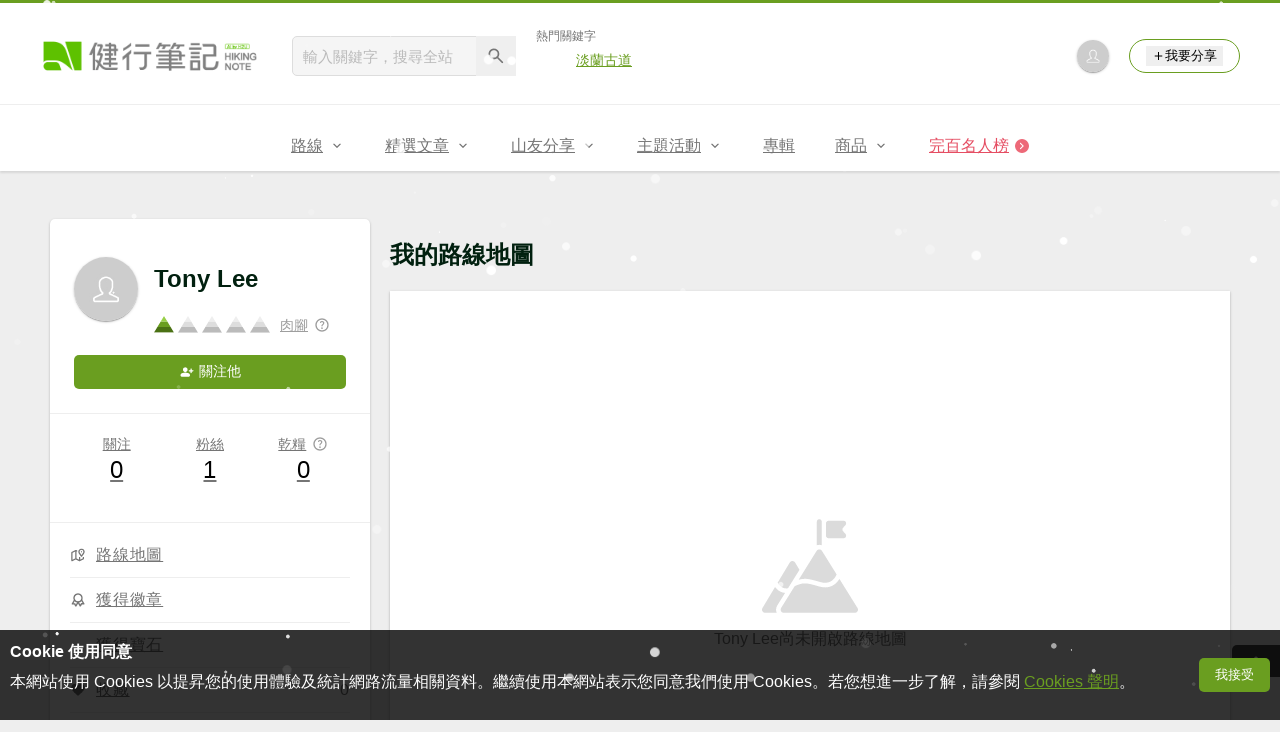

--- FILE ---
content_type: text/html; charset=utf-8
request_url: https://www.google.com/recaptcha/api2/aframe
body_size: 268
content:
<!DOCTYPE HTML><html><head><meta http-equiv="content-type" content="text/html; charset=UTF-8"></head><body><script nonce="QrAOXQ9q3b5Jxg_aD7Ty5Q">/** Anti-fraud and anti-abuse applications only. See google.com/recaptcha */ try{var clients={'sodar':'https://pagead2.googlesyndication.com/pagead/sodar?'};window.addEventListener("message",function(a){try{if(a.source===window.parent){var b=JSON.parse(a.data);var c=clients[b['id']];if(c){var d=document.createElement('img');d.src=c+b['params']+'&rc='+(localStorage.getItem("rc::a")?sessionStorage.getItem("rc::b"):"");window.document.body.appendChild(d);sessionStorage.setItem("rc::e",parseInt(sessionStorage.getItem("rc::e")||0)+1);localStorage.setItem("rc::h",'1766459073028');}}}catch(b){}});window.parent.postMessage("_grecaptcha_ready", "*");}catch(b){}</script></body></html>

--- FILE ---
content_type: text/html; charset=UTF-8
request_url: https://auto-load-balancer.likr.tw/api/get_client_ip.php
body_size: -135
content:
"3.131.162.178"

--- FILE ---
content_type: text/html; charset=UTF-8
request_url: https://t.ssp.hinet.net/
body_size: 63
content:
a15b83c1-47ea-41bf-a66f-fa6eb2c3c520!

--- FILE ---
content_type: image/svg+xml
request_url: https://hiking.biji.co/images/default_img/level_icon_default.svg
body_size: 672
content:
<?xml version="1.0" encoding="utf-8"?>
<!-- Generator: Adobe Illustrator 18.1.1, SVG Export Plug-In . SVG Version: 6.00 Build 0)  -->
<svg version="1.1" id="圖層_1" xmlns="http://www.w3.org/2000/svg" xmlns:xlink="http://www.w3.org/1999/xlink" x="0px" y="0px"
	 viewBox="389 198.6 25 21.7" enable-background="new 389 198.6 25 21.7" xml:space="preserve">
<g transform="matrix( 1, 0, 0, 1, 0,0) ">
	<g>
		<g id="Layer0_0_FILL">
			<path fill="#BBBBBB" d="M414,220.3l-4.2-7.2h-16.6l-4.2,7.2L414,220.3z"/>
			<path fill="#DDDDDD" d="M405.6,205.9h-8.4l-4.1,7.2h16.6L405.6,205.9z"/>
			<path fill="#EEEEEE" d="M401.5,198.6l-4.2,7.2h8.4L401.5,198.6z"/>
		</g>
	</g>
</g>
</svg>


--- FILE ---
content_type: image/svg+xml
request_url: https://hiking.biji.co/images/default_img/level_icon_1.svg
body_size: 690
content:
<?xml version="1.0" encoding="utf-8"?>
<!-- Generator: Adobe Illustrator 18.1.1, SVG Export Plug-In . SVG Version: 6.00 Build 0)  -->
<svg version="1.1" id="圖層_1" xmlns="http://www.w3.org/2000/svg" xmlns:xlink="http://www.w3.org/1999/xlink" x="0px" y="0px"
	 viewBox="369.5 181.8 64 55.4" enable-background="new 369.5 181.8 64 55.4" xml:space="preserve">
<g transform="matrix( 1, 0, 0, 1, 0,0) ">
	<g>
		<g id="Layer0_0_FILL">
			<path fill="#4A7114" d="M433.5,237.1l-10.7-18.5h-42.6l-10.8,18.6L433.5,237.1z"/>
			<path fill="#6A9E20" d="M412.2,200.2h-21.3l-10.7,18.4h42.6L412.2,200.2z"/>
			<path fill="#98CF49" d="M401.5,181.8l-10.6,18.4h21.3L401.5,181.8z"/>
		</g>
	</g>
</g>
</svg>


--- FILE ---
content_type: application/javascript; charset=utf-8
request_url: https://fundingchoicesmessages.google.com/f/AGSKWxUm0S2D3qRVH8riFO-D5H_7-bMLlgPfw-KERuNpfO7o1jdLHIxQJT7WOnTpOh6kEXPvcIbHLZp9CRFRgxvzjvYA97bMvB_IVSgXz8aQ2zG2AiEpo7IeiUhh-fO82mkAML9cTjvX1280Ge-vLx1LW2jrTuRIaac5jHA9JVRdtuJFXe87typOVHY7L5MI/__700_150_://synad./adsgame./pb.min..html?ad_
body_size: -1291
content:
window['316b8e63-ac8c-48fe-8a4a-61582c320013'] = true;

--- FILE ---
content_type: application/javascript;charset=UTF-8
request_url: https://tw.popin.cc/popin_discovery/recommend?mode=new&url=https%3A%2F%2Fhiking.biji.co%2Findex.php%3Fq%3Dmember%26member%3D507186&&device=pc&media=hiking.biji.co&extra=mac&agency=adgeek&topn=50&ad=10&r_category=all&country=tw&redirect=true&uid=1e76a4f0925dd5ecca71766459073745&info=eyJ1c2VyX3RkX29zIjoiTWFjIiwidXNlcl90ZF9vc192ZXJzaW9uIjoiMTAuMTUuNyIsInVzZXJfdGRfYnJvd3NlciI6IkNocm9tZSIsInVzZXJfdGRfYnJvd3Nlcl92ZXJzaW9uIjoiMTMxLjAuMCIsInVzZXJfdGRfc2NyZWVuIjoiMTI4MHg3MjAiLCJ1c2VyX3RkX3ZpZXdwb3J0IjoiMTI4MHg3MjAiLCJ1c2VyX3RkX3VzZXJfYWdlbnQiOiJNb3ppbGxhLzUuMCAoTWFjaW50b3NoOyBJbnRlbCBNYWMgT1MgWCAxMF8xNV83KSBBcHBsZVdlYktpdC81MzcuMzYgKEtIVE1MLCBsaWtlIEdlY2tvKSBDaHJvbWUvMTMxLjAuMC4wIFNhZmFyaS81MzcuMzY7IENsYXVkZUJvdC8xLjA7ICtjbGF1ZGVib3RAYW50aHJvcGljLmNvbSkiLCJ1c2VyX3RkX3JlZmVycmVyIjoiIiwidXNlcl90ZF9wYXRoIjoiL2luZGV4LnBocCIsInVzZXJfdGRfY2hhcnNldCI6InV0Zi04IiwidXNlcl90ZF9sYW5ndWFnZSI6ImVuLXVzQHBvc2l4IiwidXNlcl90ZF9jb2xvciI6IjI0LWJpdCIsInVzZXJfdGRfdGl0bGUiOiJUb255JTIwTGVlJUU3JTlBJTg0JUU1JTgwJThCJUU0JUJBJUJBJUU5JUE2JTk2JUU5JUEwJTgxJTIwLSUyMCVFNSU4MSVBNSVFOCVBMSU4QyVFNyVBRCU4NiVFOCVBOCU5OCIsInVzZXJfdGRfdXJsIjoiaHR0cHM6Ly9oaWtpbmcuYmlqaS5jby9pbmRleC5waHA/cT1tZW1iZXImbWVtYmVyPTUwNzE4NiIsInVzZXJfdGRfcGxhdGZvcm0iOiJMaW51eCB4ODZfNjQiLCJ1c2VyX3RkX2hvc3QiOiJoaWtpbmcuYmlqaS5jbyIsInVzZXJfZGV2aWNlIjoicGMiLCJ1c2VyX3RpbWUiOjE3NjY0NTkwNzM3NjMsImZydWl0X2JveF9wb3NpdGlvbiI6IiIsImZydWl0X3N0eWxlIjoiIn0=&alg=ltr&uis=%7B%22ss_fl_pp%22%3Anull%2C%22ss_yh_tag%22%3Anull%2C%22ss_pub_pp%22%3Anull%2C%22ss_im_pp%22%3Anull%2C%22ss_im_id%22%3Anull%2C%22ss_gn_pp%22%3Anull%7D&callback=_p6_a0a8948f77c7
body_size: 30853
content:
_p6_a0a8948f77c7({"author_name":null,"image":"","common_category":null,"image_url":null,"title":"","category":"","keyword":[],"url":"https://hiking.biji.co/index.php?q=member&member=507186","pubdate":"","related":[],"hot":[{"url":"https://traffic.popin.cc/redirect/discovery?url=https%3A%2F%2Fhiking.biji.co%2Findex.php%3Fq%3Dnews%26act%3Dinfo%26id%3D13373","title":"【APP】 如何使用健行筆記APP下載GPX與製作離線地圖(iOS系統)","image":"8180798d46157fd0dd159d7bb5097880.jpg","pubdate":"201904150000000000","category":"登山知識","safe_text":true,"common_category":["digital","lifestyle"],"image_url":"https://cdntwrunning.biji.co/600_8aa5cd8584d056cf6513b28f754095d1.jpg","task":"hiking_biji_task","topic":["phonepad"],"score":22,"origin_url":"https://hiking.biji.co/index.php?q=news&act=info&id=13373"},{"url":"https://traffic.popin.cc/redirect/discovery?url=https%3A%2F%2Fhiking.biji.co%2Findex.php%3Fq%3Dnews%26act%3Dinfo%26id%3D13634","title":"【APP】如何使用健行筆記APP下載GPX與製作離線地圖(Android系統)","image":"885b9cb15495e7886d942aa4eb1f576a.jpg","pubdate":"201905160000000000","category":"登山知識","safe_text":true,"common_category":["digital","lifestyle"],"image_url":"https://cdntwrunning.biji.co/600_cad59f89584f7267305c8fe480ade52b.png","task":"hiking_biji_task","topic":["phonepad"],"score":21,"origin_url":"https://hiking.biji.co/index.php?q=news&act=info&id=13634"},{"url":"https://traffic.popin.cc/redirect/discovery?url=https%3A%2F%2Fhiking.biji.co%2Findex.php%3Fq%3Dnews%26act%3Dinfo%26id%3D21285","title":"【新手專區】我是新手，我想去聖母登山步道-抹茶山","image":"b802aff9980dea54ca5a9386a9643864.jpg","pubdate":"202111170000000000","category":"登山知識","safe_text":false,"common_category":["trip","lifestyle"],"image_url":"https://cdntwrunning.biji.co/600_b4013d4b796394ba2b88dd3f7fdfd54c.jpg","task":"hiking_biji_task","score":21,"origin_url":"https://hiking.biji.co/index.php?q=news&act=info&id=21285"},{"url":"https://traffic.popin.cc/redirect/discovery?url=https%3A%2F%2Fhiking.biji.co%2Findex.php%3Fq%3Dnews%26act%3Dinfo%26id%3D17723","title":"【新手專區】我是新手，我想去谷關七雄！","image":"bd4039905e8a7fe1806135f90e7d6a29.jpg","pubdate":"202007090000000000","category":"登山知識","safe_text":false,"common_category":["trip","business"],"image_url":"https://cdntwrunning.biji.co/600_bcb4a63506acd3cbcd3cf4ec843662d8.jpg","task":"hiking_biji_task","score":17,"origin_url":"https://hiking.biji.co/index.php?q=news&act=info&id=17723"},{"url":"https://traffic.popin.cc/redirect/discovery?url=https%3A%2F%2Fhiking.biji.co%2Findex.php%3Fq%3Dnews%26act%3Dinfo%26id%3D2317","title":"【新手專區】我是新手，我想去嘉明湖！","image":"71638cc47532215d50eb11a235335c65.jpg","pubdate":"202004100000000000","category":"登山知識","safe_text":false,"common_category":["lifestyle","business"],"image_url":"https://cdntwrunning.biji.co/600_190f898f463e8543d309c58268c450d17030353f5e3350dd7efcf8101e49a981.jpg","task":"hiking_biji_task","score":16,"origin_url":"https://hiking.biji.co/index.php?q=news&act=info&id=2317"},{"url":"https://traffic.popin.cc/redirect/discovery?url=https%3A%2F%2Fhiking.biji.co%2Findex.php%3Fq%3Dminisite%26id%3D80","title":"西班牙朝聖之路－法國之路 - 健行筆記","image":"b524af1474f387f32fea3fcae9ac3e32.jpg","pubdate":"000000000000000000","category":"","safe_text":true,"common_category":["trip","business"],"image_url":"https://cdntwrunning.biji.co/1024_d61e91c29472a07b54aa1805682fc21b.png","task":"hiking_biji_task","score":15,"origin_url":"https://hiking.biji.co/index.php?q=minisite&id=80"},{"url":"https://traffic.popin.cc/redirect/discovery?url=https%3A%2F%2Fhiking.biji.co%2Findex.php%3Fq%3Dnews%26act%3Dinfo%26id%3D25005","title":"登山安全再進化！Garmin inReach Mini 3 系列：觸控、語音、救援級通訊全面升級！","image":"24f505dabd360ea2966f4846a335c000.jpg","pubdate":"202512030000000000","category":"新聞時事","common_category":["digital","lovemarrige"],"image_url":"https://cdntwrunning.biji.co/600_e72342d459a26cb4317328450e9ac6d7.png","img_chine_url":"24f505dabd360ea2966f4846a335c000_160.jpg","task":"hiking_biji_co_task","safe_text":true,"tag":"go_cluster","score":13,"origin_url":"https://hiking.biji.co/index.php?q=news&act=info&id=25005"},{"url":"https://traffic.popin.cc/redirect/discovery?url=https%3A%2F%2Fhiking.biji.co%2Findex.php%3Fq%3Dnews%26act%3Dinfo%26id%3D18943","title":"【戶外百科】登山怎麼吃？行動糧準備心法！","image":"8835c4decd1debd18616bf8a757d3726.jpg","pubdate":"202012010000000000","category":"產品活動","safe_text":false,"common_category":["health","lifestyle"],"image_url":"https://cdntwrunning.biji.co/600_b8a6d87bdf7ad7b66d01e83516438c0e.jpg","task":"hiking_biji_task","topic":["weightloss"],"score":10,"origin_url":"https://hiking.biji.co/index.php?q=news&act=info&id=18943"},{"url":"https://traffic.popin.cc/redirect/discovery?url=https%3A%2F%2Fhiking.biji.co%2Findex.php%3Fq%3Dnews%26act%3Dinfo%26id%3D18187","title":"【桃園】羊稠坑森林步道","image":"482e53efb8e50b7f327794e168fa2d01.jpg","pubdate":"202009190000000000","category":"路線旅遊","safe_text":true,"common_category":["business","trip"],"image_url":"https://cdntwrunning.biji.co/600_79f51bce6406e015dd03d8ff228fe7f6.jpg","task":"hiking_biji_task","score":10,"origin_url":"https://hiking.biji.co/index.php?q=news&act=info&id=18187"},{"url":"https://traffic.popin.cc/redirect/discovery?url=https%3A%2F%2Fhiking.biji.co%2Findex.php%3Fq%3Dnews%26act%3Dinfo%26id%3D12916","title":"【台灣山岳小檔案】南橫三星","image":"149ce8d4be869a7ff8caf07f5e070c95.jpg","pubdate":"202204280000000000","category":"登山知識","safe_text":true,"common_category":["business","trip"],"image_url":"https://cdntwrunning.biji.co/600_4367b548b07464a1b57171b2bb1f6a6c.jpg","task":"hiking_biji_task","score":9,"origin_url":"https://hiking.biji.co/index.php?q=news&act=info&id=12916"},{"url":"https://traffic.popin.cc/redirect/discovery?url=https%3A%2F%2Fhiking.biji.co%2Findex.php%3Fq%3Dminisite%26id%3D139","title":"淡蘭古道中路 - 健行筆記","image":"40f2d2f23f094feb451661fabc721229.jpg","pubdate":"000000000000000000","category":"","safe_text":true,"common_category":["trip","lifestyle"],"image_url":"https://cdntwrunning.biji.co/1024_4e0cf2b182c7e842029bbb4255ed9011.png","task":"hiking_biji_task","score":8,"origin_url":"https://hiking.biji.co/index.php?q=minisite&id=139"},{"url":"https://traffic.popin.cc/redirect/discovery?url=https%3A%2F%2Fhiking.biji.co%2Findex.php%3Fq%3Dminisite%26id%3D223","title":"樟之細路專區 - 健行筆記","image":"33bedcc1ee3cbe45ee1413bee53bede7.jpg","pubdate":"000000000000000000","category":"","safe_text":false,"common_category":["business","trip"],"image_url":"https://cdntwrunning.biji.co/1024_f8e275ca56feb9124c1cefc166b947c0.jpg","task":"hiking_biji_task","score":8,"origin_url":"https://hiking.biji.co/index.php?q=minisite&id=223"},{"url":"https://traffic.popin.cc/redirect/discovery?url=https%3A%2F%2Fhiking.biji.co%2Findex.php%3Fq%3Dminisite%26id%3D311%26nav%3D2907","title":"2025 花蓮山海騎遇記 | Hualien Ride Journal - 健行筆記","image":"c592b71390b0d0bf7c952b19bbb02f42.jpg","pubdate":"000000000000000000","category":"","safe_text":true,"common_category":["trip","lifestyle"],"image_url":"https://cdntwrunning.biji.co/1024_8c92069f1b00193558e967998fc7e992.jpg","task":"hiking_biji_task","score":7,"origin_url":"https://hiking.biji.co/index.php?q=minisite&id=311&nav=2907"},{"url":"https://traffic.popin.cc/redirect/discovery?url=https%3A%2F%2Fhiking.biji.co%2Findex.php%3Fq%3Dminisite%26id%3D313","title":"2025草嶺古道芒花季 - 健行筆記","image":"18db6011e9c5ac4ae6e9945d4544759d.jpg","pubdate":"000000000000000000","category":"","safe_text":false,"common_category":["lifestyle","trip"],"image_url":"https://cdntwrunning.biji.co/1024_225007812fc77d31bf9d1b41b9572c6f.png","task":"hiking_biji_task","score":7,"origin_url":"https://hiking.biji.co/index.php?q=minisite&id=313"},{"url":"https://traffic.popin.cc/redirect/discovery?url=https%3A%2F%2Fhiking.biji.co%2Findex.php%3Fq%3Dnews%26act%3Dinfo%26id%3D12013","title":"【登山醫學】丹木斯 (Diamox, Acetazolamide)","image":"556545034cc9e8bbb0fd3e4d60ec2259.jpg","pubdate":"201809290000000000","category":"登山知識","safe_text":false,"common_category":["health","lifestyle"],"image_url":"https://cdntwrunning.biji.co/600_b5fc73fc7134c92303aa24ccbaafae2e.png","task":"hiking_biji_task","score":7,"origin_url":"https://hiking.biji.co/index.php?q=news&act=info&id=12013"},{"url":"https://traffic.popin.cc/redirect/discovery?url=https%3A%2F%2Fhiking.biji.co%2Findex.php%3Fq%3Dminisite%26id%3D311%26nav%3D2884","title":"2025 花蓮山海騎遇記 - 健行筆記","image":"c592b71390b0d0bf7c952b19bbb02f42.jpg","pubdate":"000000000000000000","category":"","safe_text":true,"common_category":["lifestyle","trip"],"image_url":"https://cdntwrunning.biji.co/1024_8c92069f1b00193558e967998fc7e992.jpg","task":"hiking_biji_task","score":6,"origin_url":"https://hiking.biji.co/index.php?q=minisite&id=311&nav=2884"},{"url":"https://traffic.popin.cc/redirect/discovery?url=https%3A%2F%2Fhiking.biji.co%2Findex.php%3Fq%3Dnews%26act%3Dinfo%26id%3D22418","title":"【嘉義】最難的小百岳.最美的牛奶綠湖景--大埔跳跳農場登三角南山(三腳南山)","image":"02275c499ff7eb75bf8ad9e955b98fd8.jpg","pubdate":"202203240000000000","category":"路線旅遊","safe_text":false,"common_category":["trip","business"],"image_url":"https://cdntwrunning.biji.co/600_8a0873a9a4acfe07574c33f8df97814f.jpg","task":"hiking_biji_task","score":6,"origin_url":"https://hiking.biji.co/index.php?q=news&act=info&id=22418"},{"url":"https://traffic.popin.cc/redirect/discovery?url=https%3A%2F%2Fhiking.biji.co%2Findex.php%3Fq%3Dminisite%26id%3D311%26nav%3D2894","title":"2025 花蓮山海騎遇記 | Hualien Ride Journal - 健行筆記","image":"c592b71390b0d0bf7c952b19bbb02f42.jpg","pubdate":"000000000000000000","category":"","safe_text":true,"common_category":["business","electronics"],"image_url":"https://cdntwrunning.biji.co/1024_8c92069f1b00193558e967998fc7e992.jpg","task":"hiking_biji_task","score":6,"origin_url":"https://hiking.biji.co/index.php?q=minisite&id=311&nav=2894"},{"url":"https://traffic.popin.cc/redirect/discovery?url=https%3A%2F%2Fhiking.biji.co%2Findex.php%3Fq%3Dminisite%26id%3D143","title":"小百岳集起來 - 健行筆記","image":"4ad240a39adf16a649a019745a15995f.jpg","pubdate":"000000000000000000","category":"","safe_text":true,"common_category":["fashion","business"],"image_url":"https://cdntwrunning.biji.co/1024_59fb6db6aeb59e05f288fbe54376edda.jpg","task":"hiking_biji_task","score":5,"origin_url":"https://hiking.biji.co/index.php?q=minisite&id=143"},{"url":"https://traffic.popin.cc/redirect/discovery?url=https%3A%2F%2Fhiking.biji.co%2Findex.php%3Fq%3Dnews%26act%3Dinfo%26id%3D23275","title":"【話題】山友圈的「潛規則」，到底有哪些？","image":"d6cd745dad5986455c2596aa2a436771.jpg","pubdate":"202206060000000000","category":"新聞時事","safe_text":true,"common_category":["lifestyle","business"],"image_url":"https://cdntwrunning.biji.co/600_f7856a2764803ca663c2cb3ae6bd6032.png","task":"hiking_biji_task","score":5,"origin_url":"https://hiking.biji.co/index.php?q=news&act=info&id=23275"},{"url":"https://traffic.popin.cc/redirect/discovery?url=https%3A%2F%2Fhiking.biji.co%2Findex.php%3Fq%3Dnews%26act%3Dinfo%26id%3D21159","title":"【APP】離線地圖好複雜？懶人包帶你一步一步製作","image":"d68ff9b1a01cc5e07f9c8ff6f7ad7da3.jpg","pubdate":"202110150000000000","category":"登山知識","safe_text":true,"common_category":["digital","lifestyle"],"image_url":"https://cdntwrunning.biji.co/600_655ca1c029d5bb3758a245b3fbdc60fb.jpg","task":"hiking_biji_task","score":5,"origin_url":"https://hiking.biji.co/index.php?q=news&act=info&id=21159"},{"url":"https://traffic.popin.cc/redirect/discovery?url=https%3A%2F%2Fhiking.biji.co%2Findex.php%3Fq%3Dminisite%26id%3D311%26nav%3D2861","title":"2025花蓮山海騎遇記 - 健行筆記","image":"c592b71390b0d0bf7c952b19bbb02f42.jpg","pubdate":"000000000000000000","category":"","safe_text":true,"common_category":["lifestyle","gourmet"],"image_url":"https://cdntwrunning.biji.co/1024_8c92069f1b00193558e967998fc7e992.jpg","task":"hiking_biji_task","score":5,"origin_url":"https://hiking.biji.co/index.php?q=minisite&id=311&nav=2861"},{"url":"https://traffic.popin.cc/redirect/discovery?url=https%3A%2F%2Fhiking.biji.co%2Findex.php%3Fq%3Dnews%26act%3Dinfo%26id%3D19836","title":"【南投】武界山連走獅凸魯山、橫屏山、橫屏山西峰原路來回","image":"ebe97d614642fa53ec9a342e31b9a563.jpg","pubdate":"202104260000000000","category":"路線旅遊","safe_text":true,"common_category":["trip","economy"],"image_url":"https://cdntwrunning.biji.co/600_6e97eb253bb3904141a505674ee997aa.jpg","task":"hiking_biji_task","score":5,"origin_url":"https://hiking.biji.co/index.php?q=news&act=info&id=19836"},{"url":"https://traffic.popin.cc/redirect/discovery?url=https%3A%2F%2Fhiking.biji.co%2Findex.php%3Fq%3Dnews%26act%3Dinfo%26id%3D11678","title":"【基隆】彩色正濱漁港 、阿根納造船廠、槓子寮山、紅淡山","image":"abce6cef5aafb990667357fcc7d8688b.jpg","pubdate":"201807130000000000","category":"路線旅遊","safe_text":false,"common_category":["business","trip"],"image_url":"https://cdntwrunning.biji.co/600_fc4f6ac216247000bff47b5a768303c6.jpg","task":"hiking_biji_task","score":5,"origin_url":"https://hiking.biji.co/index.php?q=news&act=info&id=11678"},{"url":"https://traffic.popin.cc/redirect/discovery?url=https%3A%2F%2Fhiking.biji.co%2Findex.php%3Fq%3Dnews%26act%3Dinfo%26id%3D25030","title":"【書訊】她將山徑走成傳奇：67歲獨自徒步146天，首位完成阿帕拉契步道縱走的蓋特伍德奶奶","image":"7d9331c780d35c60858b08f181bd8af0.jpg","pubdate":"202512220000000000","category":"登山知識","common_category":["business","fashion"],"image_url":"https://cdntwrunning.biji.co/600_ca45c9a648eaa8bf55f6203025019f4b.jpg","img_chine_url":"7d9331c780d35c60858b08f181bd8af0_160.jpg","task":"hiking_biji_task","safe_text":true,"tag":"go_cluster","score":5,"origin_url":"https://hiking.biji.co/index.php?q=news&act=info&id=25030"},{"url":"https://traffic.popin.cc/redirect/discovery?url=https%3A%2F%2Fhiking.biji.co%2Findex.php%3Fq%3Dminisite%26id%3D305%26nav%3D2823","title":"2025微笑山線縱走尋寶集章任務 - 健行筆記","image":"feebcea8946249444c023e7a3c79aa6e.jpg","pubdate":"000000000000000000","category":"","safe_text":true,"common_category":["trip","fashion"],"image_url":"https://cdntwrunning.biji.co/1024_7a83ee1a402fc68850ccfccb1411920a.png","task":"hiking_biji_task","score":5,"origin_url":"https://hiking.biji.co/index.php?q=minisite&id=305&nav=2823"},{"url":"https://traffic.popin.cc/redirect/discovery?url=https%3A%2F%2Fhiking.biji.co%2Findex.php%3Fq%3Dminisite%26id%3D300","title":"2025臺北大縱走 - 健行筆記","image":"8d02b548da9f47984cc4e48ee30044e3.jpg","pubdate":"000000000000000000","category":"","safe_text":true,"common_category":["business","lifestyle"],"image_url":"https://cdntwrunning.biji.co/1024_eb4b7919cab1f9380c4d83f68b6c6463.png","task":"hiking_biji_task","score":4,"origin_url":"https://hiking.biji.co/index.php?q=minisite&id=300"},{"url":"https://traffic.popin.cc/redirect/discovery?url=https%3A%2F%2Fhiking.biji.co%2Findex.php%3Fq%3Dnews%26act%3Dinfo%26id%3D11466","title":"【宜蘭】宜蘭三奇伯朗大道~夏季限定風情","image":"e98fca7453a92143206a3c2285190a56.jpg","pubdate":"201806090000000000","category":"路線旅遊","safe_text":true,"common_category":["trip","lifestyle"],"image_url":"https://cdntwrunning.biji.co/600_43d8751eced2322e1588af19b3d3224b.jpg","task":"hiking_biji_task","score":4,"origin_url":"https://hiking.biji.co/index.php?q=news&act=info&id=11466"},{"url":"https://traffic.popin.cc/redirect/discovery?url=https%3A%2F%2Fhiking.biji.co%2Findex.php%3Fq%3Dnews%26act%3Dinfo%26id%3D18658","title":"【新手專區】我是新手，我想去眠月線！","image":"dbc1dc577d7e5a4b0bf6c8fff20e618d.jpg","pubdate":"202010260000000000","category":"登山知識","safe_text":false,"common_category":["lifestyle","business"],"image_url":"https://cdntwrunning.biji.co/600_c66add71c68cea9b2888caf4b5442004.jpg","task":"hiking_biji_task","score":4,"origin_url":"https://hiking.biji.co/index.php?q=news&act=info&id=18658"},{"url":"https://traffic.popin.cc/redirect/discovery?url=https%3A%2F%2Fhiking.biji.co%2Findex.php%3Fq%3Dnews%26act%3Dinfo%26id%3D15830","title":"【路線】台灣百大必訪步道","image":"9022dc5e3bbddfa0ebd343c4bafc2c60.jpg","pubdate":"201912130000000000","category":"新聞時事","safe_text":false,"common_category":["trip","lovemarrige"],"image_url":"https://cdntwrunning.biji.co/600_4a04a304aefa06e13c6296f1a8321193.jpg","task":"hiking_biji_task","score":4,"origin_url":"https://hiking.biji.co/index.php?q=news&act=info&id=15830"},{"url":"https://traffic.popin.cc/redirect/discovery?url=https%3A%2F%2Fhiking.biji.co%2Findex.php%3Fq%3Dnews%26act%3Dinfo%26id%3D6668","title":"【宜蘭】太和山步道(不要獨行)","image":"1d38baad7c6cb1d48f379b54059a0253.jpg","pubdate":"201509180000000000","category":"路線旅遊","safe_text":false,"common_category":["lifestyle","social"],"image_url":"https://cdntwrunning.biji.co/600_0a4b46742f781736f48bb5f37fc7dcfb.jpg","task":"hiking_biji_task","score":4,"origin_url":"https://hiking.biji.co/index.php?q=news&act=info&id=6668"},{"url":"https://traffic.popin.cc/redirect/discovery?url=https%3A%2F%2Fhiking.biji.co%2Findex.php%3Fq%3Dnews%26act%3Dinfo%26id%3D16381","title":"【路線】6條彰化縣必訪步道","image":"2f45ab8add23e642ddd3aa6f3d3bf40d.jpg","pubdate":"202002150000000000","category":"登山知識","safe_text":true,"common_category":["trip","business"],"image_url":"https://cdntwrunning.biji.co/600_a852f9211e50f1dce7c82a113a1d81b6.jpg","task":"hiking_biji_task","score":4,"origin_url":"https://hiking.biji.co/index.php?q=news&act=info&id=16381"},{"url":"https://traffic.popin.cc/redirect/discovery?url=https%3A%2F%2Fhiking.biji.co%2Findex.php%3Fq%3Dminisite%26id%3D80%26nav%3D301","title":"西班牙朝聖之路－法國之路 - 健行筆記","image":"b524af1474f387f32fea3fcae9ac3e32.jpg","pubdate":"000000000000000000","category":"","safe_text":true,"common_category":["digital","business"],"image_url":"https://cdntwrunning.biji.co/1024_d61e91c29472a07b54aa1805682fc21b.png","task":"hiking_biji_task","score":4,"origin_url":"https://hiking.biji.co/index.php?q=minisite&id=80&nav=301"},{"url":"https://traffic.popin.cc/redirect/discovery?url=https%3A%2F%2Fhiking.biji.co%2Findex.php%3Fq%3Dnews%26act%3Dinfo%26id%3D25025","title":"登山中層衣全攻略：搞懂「動態」與「靜態」保暖，穿對材質才不雷！","image":"54bcc97e9a8e44243c7bf78e4966f20c.jpg","pubdate":"202512150000000000","category":"登山知識","common_category":["health","carbike"],"image_url":"https://cdntwrunning.biji.co/600_1197e387558b103874f0490aae317e6d.jpg","img_chine_url":"54bcc97e9a8e44243c7bf78e4966f20c_160.jpg","task":"hiking_biji_co_task","safe_text":true,"tag":"go_cluster","score":4,"origin_url":"https://hiking.biji.co/index.php?q=news&act=info&id=25025"},{"url":"https://traffic.popin.cc/redirect/discovery?url=https%3A%2F%2Fhiking.biji.co%2Findex.php%3Fq%3Dnews%26act%3Dpreview%26id%3D25031%26code%3De74MgaqZkzxE6tX_AbKx07tdagni0orMmUIxsIyu9Tg","title":"全民登山做公益！健行筆記攜手產官學推動 ESG 永續行動，致贈營養資源予玉山周邊部落與原聲國際學校","image":"a45e3317a816459c9bad77f0936b57aa.jpg","pubdate":"202512260000000000","category":"","common_category":["lifestyle","fashion"],"image_url":"https://hiking.biji.co/images/share_image/fb_share.jpg","img_chine_url":"a45e3317a816459c9bad77f0936b57aa_160.jpg","task":"hiking_biji_task","safe_text":true,"tag":"go_cluster","score":4,"origin_url":"https://hiking.biji.co/index.php?q=news&act=preview&id=25031&code=e74MgaqZkzxE6tX_AbKx07tdagni0orMmUIxsIyu9Tg"},{"url":"https://traffic.popin.cc/redirect/discovery?url=https%3A%2F%2Fhiking.biji.co%2Findex.php%3Fq%3Dnews%26act%3Dinfo%26id%3D21208","title":"【路線】16條需要過溪の健行路線—郊山篇","image":"448e0e2a6c2f56d95198388ed4b91ddf.jpg","pubdate":"202110200000000000","category":"登山知識","safe_text":false,"common_category":["lifestyle","trip"],"image_url":"https://cdntwrunning.biji.co/600_a351d1a2ed382b4c7d96a5f9eac7af79.jpg","task":"hiking_biji_task","score":4,"origin_url":"https://hiking.biji.co/index.php?q=news&act=info&id=21208"},{"url":"https://traffic.popin.cc/redirect/discovery?url=https%3A%2F%2Fhiking.biji.co%2Findex.php%3Fq%3Dminisite%26id%3D186","title":"台灣百大必訪步道 - 健行筆記","image":"a7c838ca3894b833d5431bedefd589c7.jpg","pubdate":"000000000000000000","category":"","safe_text":true,"common_category":["business","fashion"],"image_url":"https://cdntwrunning.biji.co/1024_2ad2d7b7a3133616408a8b543f90a899.png","task":"hiking_biji_task","score":4,"origin_url":"https://hiking.biji.co/index.php?q=minisite&id=186"},{"url":"https://traffic.popin.cc/redirect/discovery?url=https%3A%2F%2Fhiking.biji.co%2Findex.php%3Fq%3Dnews%26act%3Dinfo%26id%3D21509","title":"【App開箱】全方位登山小幫手PeakVisor 有些功能有點酷","image":"c748db0a9c47ee9ff30036181aff017d.jpg","pubdate":"202111220000000000","category":"產品活動","safe_text":true,"common_category":["business","lifestyle"],"image_url":"https://cdntwrunning.biji.co/600_486d54a17f14581bf69175aa6c09f79a.jpg","task":"hiking_biji_task","score":4,"origin_url":"https://hiking.biji.co/index.php?q=news&act=info&id=21509"},{"url":"https://traffic.popin.cc/redirect/discovery?url=https%3A%2F%2Fhiking.biji.co%2Findex.php%3Fq%3Dnews%26act%3Dinfo%26id%3D15766","title":"【戶外百科】合歡山追雪季節即將來臨！雪駕經驗談","image":"40f1741a46620b43a4517478df30a6a7.jpg","pubdate":"201912060000000000","category":"登山知識","safe_text":false,"common_category":["lifestyle","social"],"image_url":"https://cdntwrunning.biji.co/600_c6cfbc3e5ecb0d6bb54fffa7c63da47b.jpg","task":"hiking_biji_task","score":4,"origin_url":"https://hiking.biji.co/index.php?q=news&act=info&id=15766"},{"url":"https://traffic.popin.cc/redirect/discovery?url=https%3A%2F%2Fhiking.biji.co%2Findex.php%3Fq%3Dminisite%26id%3D275","title":"2024臺北大縱走 - 健行筆記","image":"00ec7978e38bb4c54c4b6faae1929011.jpg","pubdate":"000000000000000000","category":"","safe_text":true,"common_category":["business","trip"],"image_url":"https://cdntwrunning.biji.co/1024_b71bbc7deeb4038ed331be394ac63f0c.jpg","task":"hiking_biji_task","score":3,"origin_url":"https://hiking.biji.co/index.php?q=minisite&id=275"},{"url":"https://traffic.popin.cc/redirect/discovery?url=https%3A%2F%2Fhiking.biji.co%2Findex.php%3Fq%3Dnews%26act%3Dinfo%26id%3D11054","title":"【台北市】石獅腳步道&指南國小步道","image":"2210985f17893e358e51a78a8abf025f.jpg","pubdate":"201803260000000000","category":"路線旅遊","safe_text":true,"common_category":["trip","lifestyle"],"image_url":"https://cdntwrunning.biji.co/600_79a6e84dbe8ebdf554b8a9f9db64eff1.jpg","task":"hiking_biji_task","score":3,"origin_url":"https://hiking.biji.co/index.php?q=news&act=info&id=11054"},{"url":"https://traffic.popin.cc/redirect/discovery?url=https%3A%2F%2Fhiking.biji.co%2Findex.php%3Fq%3Dnews%26act%3Dinfo%26id%3D2831","title":"【新手專區】裝備整備入門－以登玉山主峰為例","image":"4dbcd96cb4cbfb03b05ff4c0cb3c9a3a.jpg","pubdate":"201410290000000000","category":"產品活動","safe_text":false,"common_category":["lifestyle","business"],"image_url":"https://cdntwrunning.biji.co/600_c41e4c88a9202ceb232e9ef6582245811279205b92e907b37fd85b4cee16f63c.jpg","task":"hiking_biji_task","score":3,"origin_url":"https://hiking.biji.co/index.php?q=news&act=info&id=2831"},{"url":"https://traffic.popin.cc/redirect/discovery?url=https%3A%2F%2Fhiking.biji.co%2Findex.php%3Fq%3Dminisite%26id%3D311%26nav%3D2876","title":"2025 花蓮山海騎遇記 | Hualien Ride Journal - 健行筆記","image":"c592b71390b0d0bf7c952b19bbb02f42.jpg","pubdate":"000000000000000000","category":"","safe_text":true,"common_category":["lifestyle","gourmet"],"image_url":"https://cdntwrunning.biji.co/1024_8c92069f1b00193558e967998fc7e992.jpg","task":"hiking_biji_task","score":3,"origin_url":"https://hiking.biji.co/index.php?q=minisite&id=311&nav=2876"},{"url":"https://traffic.popin.cc/redirect/discovery?url=https%3A%2F%2Fhiking.biji.co%2Findex.php%3Fq%3Dnews%26act%3Dinfo%26id%3D14293","title":"【雲林】悠遊竹海杉林：石壁羊咩寮高空棧道-木馬古道-五元二角園區-雲嶺之丘(番子田山)O形(下)","image":"c10603cbefdadbfd8f3c067f17c7ba2d.jpg","pubdate":"201908150000000000","category":"路線旅遊","safe_text":true,"common_category":["trip","business"],"image_url":"https://cdntwrunning.biji.co/600_d612c61ffb9a05c4e7041dc0fef69cd2.jpg","task":"hiking_biji_task","score":3,"origin_url":"https://hiking.biji.co/index.php?q=news&act=info&id=14293"},{"url":"https://traffic.popin.cc/redirect/discovery?url=https%3A%2F%2Fhiking.biji.co%2Findex.php%3Fq%3Dnews%26act%3Dinfo%26id%3D18897","title":"【苗栗】尋找歷史的感動-北坑駐在所","image":"2e0c7b83294855c15337cf66d3c3a5ac.jpg","pubdate":"202011230000000000","category":"路線旅遊","safe_text":true,"common_category":["trip","social"],"image_url":"https://cdntwrunning.biji.co/600_14890a40a1c90d8c4d26184755e0bc1d.jpg","task":"hiking_biji_task","score":3,"origin_url":"https://hiking.biji.co/index.php?q=news&act=info&id=18897"},{"url":"https://traffic.popin.cc/redirect/discovery?url=https%3A%2F%2Fhiking.biji.co%2Findex.php%3Fq%3Dnews%26act%3Dinfo%26id%3D8315","title":"【裝備】秋冬一日郊山健行穿搭指南","image":"cda5bc2262f785069f8fdd515e2e8df5.jpg","pubdate":"201611160000000000","category":"產品活動","safe_text":true,"common_category":["fashion","lifestyle"],"image_url":"https://cdntwrunning.biji.co/600_ca78c0e2cb3275a66a95b88cec5f3a5a.jpg","task":"hiking_biji_task","score":3,"origin_url":"https://hiking.biji.co/index.php?q=news&act=info&id=8315"},{"url":"https://traffic.popin.cc/redirect/discovery?url=https%3A%2F%2Fhiking.biji.co%2Findex.php%3Fq%3Dnews%26act%3Dinfo%26id%3D10262","title":"【花蓮】走立霧山順訪大禮教堂","image":"245a9e108b8b585e5655bad6bc7077eb.jpg","pubdate":"201710160000000000","category":"路線旅遊","safe_text":true,"common_category":["trip","lifestyle"],"image_url":"https://cdntwrunning.biji.co/600_13fc8f18d6400531b2baf2cadb4de068.jpg","task":"hiking_biji_task","score":3,"origin_url":"https://hiking.biji.co/index.php?q=news&act=info&id=10262"},{"url":"https://traffic.popin.cc/redirect/discovery?url=https%3A%2F%2Fhiking.biji.co%2Findex.php%3Fq%3Dnews%26act%3Dinfo%26id%3D19246","title":"【新竹】龍鳳連稜之新竹蓮華寺、犁頭山下文山國小","image":"5f7909b99ac7749037d09bcc9652bf89.jpg","pubdate":"202101160000000000","category":"路線旅遊","safe_text":true,"common_category":["trip","lifestyle"],"image_url":"https://cdntwrunning.biji.co/600_32d35b115212bd5f55401f3d25cff1d0.jpg","task":"hiking_biji_task","score":3,"origin_url":"https://hiking.biji.co/index.php?q=news&act=info&id=19246"},{"url":"https://traffic.popin.cc/redirect/discovery?url=https%3A%2F%2Fhiking.biji.co%2Findex.php%3Fact%3Dinfo%26id%3D11455%26q%3Dnews","title":"【屏東】石可見山、著地螺留山","image":"312715dd5a1bbe931baacfbce1973092.jpg","pubdate":"201806150000000000","category":"路線旅遊","common_category":["fashion","trip"],"image_url":"https://cdntwrunning.biji.co/600_42d004326c4442fa769811bcc6557a7b.jpg","img_chine_url":"312715dd5a1bbe931baacfbce1973092_160.jpg","task":"hiking_biji_task","safe_text":true,"tag":"go_cluster","score":3,"origin_url":"https://hiking.biji.co/index.php?act=info&id=11455&q=news"},{"url":"https://traffic.popin.cc/redirect/discovery?url=https%3A%2F%2Fhiking.biji.co%2Findex.php%3Fq%3Dnews%26act%3Dinfo%26id%3D23334","title":"【台南】南化烏山大縱走.連訪刣牛湖山等7山.俯瞰東西丘陵風光","image":"e42c7e2ca0e2192c73f8f972e14977f1.jpg","pubdate":"202206220000000000","category":"路線旅遊","safe_text":false,"common_category":["trip","business"],"image_url":"https://cdntwrunning.biji.co/600_d592853cbe9062a79e8a303015e909cc.jpg","task":"hiking_biji_task","score":3,"origin_url":"https://hiking.biji.co/index.php?q=news&act=info&id=23334"}],"share":0,"pop":[],"ad":[{"_id":"496800436","title":"2025美肌新趨勢「外泌體＋矽谷電波X」聯手，開啟高階養膚新世代","image":"https://imageaws.popin.cc/ML/10f03ededc70e4070459041fa5089738.png","origin_url":"","url":"https://trace.popin.cc/ju/ic?tn=6e22bb022cd37340eb88f5c2f2512e40&trackingid=023910e744fb6f548000224fb0ea210f&acid=24961&data=[base64]&uid=1e76a4f0925dd5ecca71766459073745&mguid=&gprice=_-oyMrrFEG5BUVX3MdDpr5jyTElgKojXy3JgO8vikAU&pb=d","imp":"","media":"矽谷電波X","campaign":"4299028","nid":"496800436","imptrackers":["https://trace.popin.cc/ju/ic?tn=6e22bb022cd37340eb88f5c2f2512e40&trackingid=023910e744fb6f548000224fb0ea210f&acid=24961&data=[base64]&uid=1e76a4f0925dd5ecca71766459073745&mguid="],"clicktrackers":["https://a.popin.cc/popin_redirect/redirect?lp=&data=eyJjIjoiNC44IiwidHoiOiJ0dyIsIm5pZCI6IjQ5NjgwMDQzNiIsImNhbXBhaWduIjoiNDI5OTAyOCIsIm1lZGlhIjoiaGlraW5nLmJpamkuY28iLCJkbWYiOiJtIiwicGFnZV90eXBlIjoiIiwiY2F0ZWdvcnkiOiIiLCJkZXZpY2UiOiJwYyIsInBiIjoiIn0=&token=023910e744fb6f548000224fb0ea210f&t=1766459075223&uid=1e76a4f0925dd5ecca71766459073745&nc=1&crypto=Y8BhkNG_pEnoFwD-Iqm7M8fJ-bmeboMDdqv2XY16N64="],"score":9.451528608696202E-5,"score2":9.7261E-5,"privacy":"","trackingid":"023910e744fb6f548000224fb0ea210f","c2":3.377050961717032E-5,"c3":0.0,"image_fit":true,"image_background":0,"c":4.8,"userid":"沃醫學_Sylfirm矽谷電波"},{"_id":"510329331","title":"溫和小貓竟是凶猛的獅子，神力竟來自三得利御瑪卡!?","image":"https://imageaws.popin.cc/ML/480c8d9e318ffeceacadd5ab4993832d.png","origin_url":"","url":"https://trace.popin.cc/ju/ic?tn=6e22bb022cd37340eb88f5c2f2512e40&trackingid=78590100ff520c736a1bd884eb2f89d5&acid=33395&data=[base64]&uid=1e76a4f0925dd5ecca71766459073745&mguid=&gprice=8rMB0jv_gYciWFb3BL_rqOLwcQs_ra99vvqfiOs8qnI&pb=d","imp":"","media":"三得利健康網路商店","campaign":"4097965","nid":"510329331","imptrackers":["https://trace.popin.cc/ju/ic?tn=6e22bb022cd37340eb88f5c2f2512e40&trackingid=78590100ff520c736a1bd884eb2f89d5&acid=33395&data=[base64]&uid=1e76a4f0925dd5ecca71766459073745&mguid="],"clicktrackers":["https://a.popin.cc/popin_redirect/redirect?lp=&data=eyJjIjoiNC44IiwidHoiOiJ0dyIsIm5pZCI6IjUxMDMyOTMzMSIsImNhbXBhaWduIjoiNDA5Nzk2NSIsIm1lZGlhIjoiaGlraW5nLmJpamkuY28iLCJkbWYiOiJtIiwicGFnZV90eXBlIjoiIiwiY2F0ZWdvcnkiOiIiLCJkZXZpY2UiOiJwYyIsInBiIjoiIn0=&token=78590100ff520c736a1bd884eb2f89d5&t=1766459075224&uid=1e76a4f0925dd5ecca71766459073745&nc=1&crypto=Y8BhkNG_pEnoFwD-Iqm7M8fJ-bmeboMDdqv2XY16N64="],"score":8.965030373415303E-5,"score2":9.2254E-5,"privacy":"","trackingid":"78590100ff520c736a1bd884eb2f89d5","c2":3.203532105544582E-5,"c3":0.0,"image_fit":true,"image_background":0,"c":4.8,"userid":"4A_迪艾思_三得利_御瑪卡"},{"_id":"519751940","title":"日本專利技術，男性氣色好明亮","image":"https://imageaws.popin.cc/ML/de73ec674d66b0a69652401f94f6d100.png","origin_url":"","url":"https://trace.popin.cc/ju/ic?tn=6e22bb022cd37340eb88f5c2f2512e40&trackingid=702ac648cdfebf1001dee01545f38277&acid=29194&data=[base64]&uid=1e76a4f0925dd5ecca71766459073745&mguid=&gprice=DL1XqbnrVDE99WOj1onkxtlfK70t81CUZv2HtwVSqNw&pb=d","imp":"","media":"三得利健康網路商店","campaign":"4323147","nid":"519751940","imptrackers":["https://trace.popin.cc/ju/ic?tn=6e22bb022cd37340eb88f5c2f2512e40&trackingid=702ac648cdfebf1001dee01545f38277&acid=29194&data=[base64]&uid=1e76a4f0925dd5ecca71766459073745&mguid="],"clicktrackers":["https://a.popin.cc/popin_redirect/redirect?lp=&data=[base64]&token=702ac648cdfebf1001dee01545f38277&t=1766459075224&uid=1e76a4f0925dd5ecca71766459073745&nc=1&crypto=Y8BhkNG_pEnoFwD-Iqm7M8fJ-bmeboMDdqv2XY16N64="],"score":7.459639607640448E-5,"score2":7.6763E-5,"privacy":"","trackingid":"702ac648cdfebf1001dee01545f38277","c2":1.2392419193929527E-5,"c3":0.02949497289955616,"image_fit":false,"image_background":0,"c":10.323237,"userid":"4A_迪艾思_三得利_汎倫Varon"},{"_id":"504135195","title":"想告別臉上肝斑？年底前聚會靠矽谷電波X養出好膚質，溫和除斑不怕復發","image":"https://imageaws.popin.cc/ML/3fb83d42f6f4bba2a8e4f13d924c7172.png","origin_url":"","url":"https://trace.popin.cc/ju/ic?tn=6e22bb022cd37340eb88f5c2f2512e40&trackingid=44b324367ac4d0d96d7c8d9ac88a7113&acid=24961&data=[base64]&uid=1e76a4f0925dd5ecca71766459073745&mguid=&gprice=IMHSAj5vISYUEJwdrdLr4diXISkcjhT6HX8rUKwFFbI&pb=d","imp":"","media":"矽谷電波X","campaign":"4352427","nid":"504135195","imptrackers":["https://trace.popin.cc/ju/ic?tn=6e22bb022cd37340eb88f5c2f2512e40&trackingid=44b324367ac4d0d96d7c8d9ac88a7113&acid=24961&data=[base64]&uid=1e76a4f0925dd5ecca71766459073745&mguid="],"clicktrackers":["https://a.popin.cc/popin_redirect/redirect?lp=&data=eyJjIjoiNC44IiwidHoiOiJ0dyIsIm5pZCI6IjUwNDEzNTE5NSIsImNhbXBhaWduIjoiNDM1MjQyNyIsIm1lZGlhIjoiaGlraW5nLmJpamkuY28iLCJkbWYiOiJtIiwicGFnZV90eXBlIjoiIiwiY2F0ZWdvcnkiOiIiLCJkZXZpY2UiOiJwYyIsInBiIjoiIn0=&token=44b324367ac4d0d96d7c8d9ac88a7113&t=1766459075224&uid=1e76a4f0925dd5ecca71766459073745&nc=1&crypto=Y8BhkNG_pEnoFwD-Iqm7M8fJ-bmeboMDdqv2XY16N64="],"score":7.02209716962052E-5,"score2":7.2261E-5,"privacy":"","trackingid":"44b324367ac4d0d96d7c8d9ac88a7113","c2":2.508917350496631E-5,"c3":0.0,"image_fit":true,"image_background":0,"c":4.8,"userid":"沃醫學_Sylfirm矽谷電波"},{"_id":"510307717","title":"強猛的獅子竟偷吃三得利御瑪卡…沒變成獅子的你快跟上","image":"https://imageaws.popin.cc/ML/73eff0886cd4ee19afc63f03e83b7fcd.png","origin_url":"","url":"https://trace.popin.cc/ju/ic?tn=6e22bb022cd37340eb88f5c2f2512e40&trackingid=50c27efeba8faf6e5f599b6d3c040950&acid=33395&data=[base64]&uid=1e76a4f0925dd5ecca71766459073745&mguid=&gprice=2-YMPiZZlN-sV1KITCXDyV_kQC5v-IwKlWZcUc54j1M&pb=d","imp":"","media":"三得利健康網路商店","campaign":"4277257","nid":"510307717","imptrackers":["https://trace.popin.cc/ju/ic?tn=6e22bb022cd37340eb88f5c2f2512e40&trackingid=50c27efeba8faf6e5f599b6d3c040950&acid=33395&data=[base64]&uid=1e76a4f0925dd5ecca71766459073745&mguid="],"clicktrackers":["https://a.popin.cc/popin_redirect/redirect?lp=&data=eyJjIjoiNC44IiwidHoiOiJ0dyIsIm5pZCI6IjUxMDMwNzcxNyIsImNhbXBhaWduIjoiNDI3NzI1NyIsIm1lZGlhIjoiaGlraW5nLmJpamkuY28iLCJkbWYiOiJtIiwicGFnZV90eXBlIjoiIiwiY2F0ZWdvcnkiOiIiLCJkZXZpY2UiOiJwYyIsInBiIjoiIn0=&token=50c27efeba8faf6e5f599b6d3c040950&t=1766459075225&uid=1e76a4f0925dd5ecca71766459073745&nc=1&crypto=Y8BhkNG_pEnoFwD-Iqm7M8fJ-bmeboMDdqv2XY16N64="],"score":6.388731542556709E-5,"score2":6.5743E-5,"privacy":"","trackingid":"50c27efeba8faf6e5f599b6d3c040950","c2":2.2827649445389397E-5,"c3":0.0,"image_fit":true,"image_background":0,"c":4.8,"userid":"4A_迪艾思_三得利_御瑪卡"},{"_id":"257616596","title":"上班看電腦 眼睛壓力大 護眼保單要入手【安心護眼定期眼睛險】","image":"https://imageaws.popin.cc/ML/3044360057d853ccc3be5884043a0a31.png","origin_url":"","url":"https://trace.popin.cc/ju/ic?tn=6e22bb022cd37340eb88f5c2f2512e40&trackingid=cb4c3883e8fe950f80d3ea62980e9c4c&acid=1209&data=[base64]&uid=1e76a4f0925dd5ecca71766459073745&mguid=&gprice=XBIPky-Ow6UiwIA-l6A12yYWuaX0PBzP5ZgtTWXcxDY&pb=d","imp":"","media":"安達人壽 安心護眼","campaign":"2571312","nid":"257616596","imptrackers":["https://trace.popin.cc/ju/ic?tn=6e22bb022cd37340eb88f5c2f2512e40&trackingid=cb4c3883e8fe950f80d3ea62980e9c4c&acid=1209&data=[base64]&uid=1e76a4f0925dd5ecca71766459073745&mguid="],"clicktrackers":["https://a.popin.cc/popin_redirect/redirect?lp=&data=eyJjIjoiMyIsInR6IjoidHciLCJuaWQiOiIyNTc2MTY1OTYiLCJjYW1wYWlnbiI6IjI1NzEzMTIiLCJtZWRpYSI6Imhpa2luZy5iaWppLmNvIiwiZG1mIjoibSIsInBhZ2VfdHlwZSI6IiIsImNhdGVnb3J5IjoiIiwiZGV2aWNlIjoicGMiLCJwYiI6IiJ9&token=cb4c3883e8fe950f80d3ea62980e9c4c&t=1766459075225&uid=1e76a4f0925dd5ecca71766459073745&nc=1&crypto=Y8BhkNG_pEnoFwD-Iqm7M8fJ-bmeboMDdqv2XY16N64="],"score":6.318357583994063E-5,"score2":6.5019E-5,"privacy":"","trackingid":"cb4c3883e8fe950f80d3ea62980e9c4c","c2":3.6116955016041175E-5,"c3":0.0,"image_fit":false,"image_background":0,"c":3.0,"userid":"nicky"},{"_id":"517635577","title":"胡宇威談保養：擦一瓶汎倫就夠","image":"https://imageaws.popin.cc/ML/601fb367d6e9734a037b1400af76f4bf.png","origin_url":"","url":"https://trace.popin.cc/ju/ic?tn=6e22bb022cd37340eb88f5c2f2512e40&trackingid=9df8bfec2457b7499fce0a7dd2d74571&acid=29194&data=[base64]&uid=1e76a4f0925dd5ecca71766459073745&mguid=&gprice=IOKRZmdAvVzEhOmd9xLJ-qbg2fiCovochQOrPQSNfks&pb=d","imp":"","media":"三得利健康網路商店","campaign":"4323147","nid":"517635577","imptrackers":["https://trace.popin.cc/ju/ic?tn=6e22bb022cd37340eb88f5c2f2512e40&trackingid=9df8bfec2457b7499fce0a7dd2d74571&acid=29194&data=[base64]&uid=1e76a4f0925dd5ecca71766459073745&mguid="],"clicktrackers":["https://a.popin.cc/popin_redirect/redirect?lp=&data=[base64]&token=9df8bfec2457b7499fce0a7dd2d74571&t=1766459075226&uid=1e76a4f0925dd5ecca71766459073745&nc=1&crypto=Y8BhkNG_pEnoFwD-Iqm7M8fJ-bmeboMDdqv2XY16N64="],"score":6.122534394950178E-5,"score2":6.300400000000001E-5,"privacy":"","trackingid":"9df8bfec2457b7499fce0a7dd2d74571","c2":1.0384455890743993E-5,"c3":0.02889423258602619,"image_fit":false,"image_background":0,"c":10.112972,"userid":"4A_迪艾思_三得利_汎倫Varon"},{"_id":"516111205","title":"75%男2週口碑有感！表現自己的時候 別忘記帶御瑪卡","image":"https://imageaws.popin.cc/ML/73f9e00e2afa4569a2ae7ba4c4b6a24b.png","origin_url":"","url":"https://trace.popin.cc/ju/ic?tn=6e22bb022cd37340eb88f5c2f2512e40&trackingid=a2048893cef39a858052f2a51aedd7f2&acid=33395&data=[base64]&uid=1e76a4f0925dd5ecca71766459073745&mguid=&gprice=9YcNpsn5437JHt6_aFi3ofCbNWpsD_3tR79HscrDA5g&pb=d","imp":"","media":"三得利健康網路商店","campaign":"4215424","nid":"516111205","imptrackers":["https://trace.popin.cc/ju/ic?tn=6e22bb022cd37340eb88f5c2f2512e40&trackingid=a2048893cef39a858052f2a51aedd7f2&acid=33395&data=[base64]&uid=1e76a4f0925dd5ecca71766459073745&mguid="],"clicktrackers":["https://a.popin.cc/popin_redirect/redirect?lp=&data=eyJjIjoiNC44IiwidHoiOiJ0dyIsIm5pZCI6IjUxNjExMTIwNSIsImNhbXBhaWduIjoiNDIxNTQyNCIsIm1lZGlhIjoiaGlraW5nLmJpamkuY28iLCJkbWYiOiJtIiwicGFnZV90eXBlIjoiIiwiY2F0ZWdvcnkiOiIiLCJkZXZpY2UiOiJwYyIsInBiIjoiIn0=&token=a2048893cef39a858052f2a51aedd7f2&t=1766459075226&uid=1e76a4f0925dd5ecca71766459073745&nc=1&crypto=Y8BhkNG_pEnoFwD-Iqm7M8fJ-bmeboMDdqv2XY16N64="],"score":6.0491006990587214E-5,"score2":6.2248E-5,"privacy":"","trackingid":"a2048893cef39a858052f2a51aedd7f2","c2":2.1613903300021775E-5,"c3":0.0,"image_fit":true,"image_background":0,"c":4.8,"userid":"4A_迪艾思_三得利_御瑪卡"},{"_id":"514591632","title":"商務人士最愛【國泰世華亞洲萬里通聯名世界卡】享免費貴賓室、機場接送","image":"https://imageaws.popin.cc/ML/2c4543aa725e6856456d4a460006c9a1.png","origin_url":"","url":"https://trace.popin.cc/ju/ic?tn=6e22bb022cd37340eb88f5c2f2512e40&trackingid=5afa8d88d3e66f32460fd2514fbc2167&acid=33919&data=[base64]&uid=1e76a4f0925dd5ecca71766459073745&mguid=&gprice=8WU4GuMaxD8BK6lqhn6dV8nLNK209bA8EvIaFb7kC5Y&pb=d","imp":"","media":"國泰世華銀行","campaign":"4423107","nid":"514591632","imptrackers":["https://trace.popin.cc/ju/ic?tn=6e22bb022cd37340eb88f5c2f2512e40&trackingid=5afa8d88d3e66f32460fd2514fbc2167&acid=33919&data=[base64]&uid=1e76a4f0925dd5ecca71766459073745&mguid="],"clicktrackers":["https://a.popin.cc/popin_redirect/redirect?lp=&data=eyJjIjoiMy42IiwidHoiOiJ0dyIsIm5pZCI6IjUxNDU5MTYzMiIsImNhbXBhaWduIjoiNDQyMzEwNyIsIm1lZGlhIjoiaGlraW5nLmJpamkuY28iLCJkbWYiOiJtIiwicGFnZV90eXBlIjoiIiwiY2F0ZWdvcnkiOiIiLCJkZXZpY2UiOiJwYyIsInBiIjoiIn0=&token=5afa8d88d3e66f32460fd2514fbc2167&t=1766459075226&uid=1e76a4f0925dd5ecca71766459073745&nc=1&crypto=Y8BhkNG_pEnoFwD-Iqm7M8fJ-bmeboMDdqv2XY16N64="],"score":5.666633532957386E-5,"score2":5.8312E-5,"privacy":"","trackingid":"5afa8d88d3e66f32460fd2514fbc2167","c2":2.7000052796211094E-5,"c3":0.0,"image_fit":true,"image_background":0,"c":3.6,"userid":"國泰世華銀行_亞洲萬里通聯名卡"},{"_id":"514590596","title":"【2026出國】必備神卡是它！用哩程輕鬆換機票","image":"https://imageaws.popin.cc/ML/f4bc5c31a4f7b07661c28c6e58d41be4.png","origin_url":"","url":"https://trace.popin.cc/ju/ic?tn=6e22bb022cd37340eb88f5c2f2512e40&trackingid=b27a68124e70ac814274f3e9bf0279f2&acid=33919&data=[base64]&uid=1e76a4f0925dd5ecca71766459073745&mguid=&gprice=CoV_YqFCREv0Z5FUSFWknaCrTGpEK-q6jJ1NtkZ9zqE&pb=d","imp":"","media":"國泰世華銀行","campaign":"4423103","nid":"514590596","imptrackers":["https://trace.popin.cc/ju/ic?tn=6e22bb022cd37340eb88f5c2f2512e40&trackingid=b27a68124e70ac814274f3e9bf0279f2&acid=33919&data=[base64]&uid=1e76a4f0925dd5ecca71766459073745&mguid="],"clicktrackers":["https://a.popin.cc/popin_redirect/redirect?lp=&data=eyJjIjoiMy42IiwidHoiOiJ0dyIsIm5pZCI6IjUxNDU5MDU5NiIsImNhbXBhaWduIjoiNDQyMzEwMyIsIm1lZGlhIjoiaGlraW5nLmJpamkuY28iLCJkbWYiOiJtIiwicGFnZV90eXBlIjoiIiwiY2F0ZWdvcnkiOiIiLCJkZXZpY2UiOiJwYyIsInBiIjoiIn0=&token=b27a68124e70ac814274f3e9bf0279f2&t=1766459075226&uid=1e76a4f0925dd5ecca71766459073745&nc=1&crypto=Y8BhkNG_pEnoFwD-Iqm7M8fJ-bmeboMDdqv2XY16N64="],"score":5.434093495967774E-5,"score2":5.5919000000000005E-5,"privacy":"","trackingid":"b27a68124e70ac814274f3e9bf0279f2","c2":2.5881421606754884E-5,"c3":0.0,"image_fit":true,"image_background":0,"c":3.6,"userid":"國泰世華銀行_亞洲萬里通聯名卡"}],"ad_video":[],"ad_image":[],"ad_wave":[],"ad_vast_wave":[],"ad_reserved":[],"ad_reserved_video":[],"ad_reserved_image":[],"ad_reserved_wave":[],"recommend":[{"url":"https://traffic.popin.cc/redirect/discovery?url=https%3A%2F%2Fhiking.biji.co%2Findex.php%3Fq%3Dnews%26act%3Dinfo%26id%3D13373","title":"【APP】 如何使用健行筆記APP下載GPX與製作離線地圖(iOS系統)","image":"8180798d46157fd0dd159d7bb5097880.jpg","pubdate":"201904150000000000","category":"登山知識","safe_text":true,"common_category":["digital","lifestyle"],"image_url":"https://cdntwrunning.biji.co/600_8aa5cd8584d056cf6513b28f754095d1.jpg","task":"hiking_biji_task","topic":["phonepad"],"score":23,"origin_url":"https://hiking.biji.co/index.php?q=news&act=info&id=13373"},{"url":"https://traffic.popin.cc/redirect/discovery?url=https%3A%2F%2Fhiking.biji.co%2Findex.php%3Fq%3Dnews%26act%3Dinfo%26id%3D21285","title":"【新手專區】我是新手，我想去聖母登山步道-抹茶山","image":"b802aff9980dea54ca5a9386a9643864.jpg","pubdate":"202111170000000000","category":"登山知識","safe_text":false,"common_category":["trip","lifestyle"],"image_url":"https://cdntwrunning.biji.co/600_b4013d4b796394ba2b88dd3f7fdfd54c.jpg","task":"hiking_biji_task","score":23,"origin_url":"https://hiking.biji.co/index.php?q=news&act=info&id=21285"},{"url":"https://traffic.popin.cc/redirect/discovery?url=https%3A%2F%2Fhiking.biji.co%2Findex.php%3Fq%3Dnews%26act%3Dinfo%26id%3D13634","title":"【APP】如何使用健行筆記APP下載GPX與製作離線地圖(Android系統)","image":"885b9cb15495e7886d942aa4eb1f576a.jpg","pubdate":"201905160000000000","category":"登山知識","safe_text":true,"common_category":["digital","lifestyle"],"image_url":"https://cdntwrunning.biji.co/600_cad59f89584f7267305c8fe480ade52b.png","task":"hiking_biji_task","topic":["phonepad"],"score":21,"origin_url":"https://hiking.biji.co/index.php?q=news&act=info&id=13634"},{"url":"https://traffic.popin.cc/redirect/discovery?url=https%3A%2F%2Fhiking.biji.co%2Findex.php%3Fq%3Dnews%26act%3Dinfo%26id%3D17723","title":"【新手專區】我是新手，我想去谷關七雄！","image":"bd4039905e8a7fe1806135f90e7d6a29.jpg","pubdate":"202007090000000000","category":"登山知識","safe_text":false,"common_category":["trip","business"],"image_url":"https://cdntwrunning.biji.co/600_bcb4a63506acd3cbcd3cf4ec843662d8.jpg","task":"hiking_biji_task","score":17,"origin_url":"https://hiking.biji.co/index.php?q=news&act=info&id=17723"},{"url":"https://traffic.popin.cc/redirect/discovery?url=https%3A%2F%2Fhiking.biji.co%2Findex.php%3Fq%3Dnews%26act%3Dinfo%26id%3D2317","title":"【新手專區】我是新手，我想去嘉明湖！","image":"71638cc47532215d50eb11a235335c65.jpg","pubdate":"202004100000000000","category":"登山知識","safe_text":false,"common_category":["lifestyle","business"],"image_url":"https://cdntwrunning.biji.co/600_190f898f463e8543d309c58268c450d17030353f5e3350dd7efcf8101e49a981.jpg","task":"hiking_biji_task","score":16,"origin_url":"https://hiking.biji.co/index.php?q=news&act=info&id=2317"},{"url":"https://traffic.popin.cc/redirect/discovery?url=https%3A%2F%2Fhiking.biji.co%2Findex.php%3Fq%3Dminisite%26id%3D80","title":"西班牙朝聖之路－法國之路 - 健行筆記","image":"b524af1474f387f32fea3fcae9ac3e32.jpg","pubdate":"000000000000000000","category":"","safe_text":true,"common_category":["trip","business"],"image_url":"https://cdntwrunning.biji.co/1024_d61e91c29472a07b54aa1805682fc21b.png","task":"hiking_biji_task","score":15,"origin_url":"https://hiking.biji.co/index.php?q=minisite&id=80"},{"url":"https://traffic.popin.cc/redirect/discovery?url=https%3A%2F%2Fhiking.biji.co%2Findex.php%3Fq%3Dnews%26act%3Dinfo%26id%3D25005","title":"登山安全再進化！Garmin inReach Mini 3 系列：觸控、語音、救援級通訊全面升級！","image":"24f505dabd360ea2966f4846a335c000.jpg","pubdate":"202512030000000000","category":"新聞時事","common_category":["digital","lovemarrige"],"image_url":"https://cdntwrunning.biji.co/600_e72342d459a26cb4317328450e9ac6d7.png","img_chine_url":"24f505dabd360ea2966f4846a335c000_160.jpg","task":"hiking_biji_co_task","safe_text":true,"tag":"go_cluster","score":13,"origin_url":"https://hiking.biji.co/index.php?q=news&act=info&id=25005"},{"url":"https://traffic.popin.cc/redirect/discovery?url=https%3A%2F%2Fhiking.biji.co%2Findex.php%3Fq%3Dnews%26act%3Dinfo%26id%3D18943","title":"【戶外百科】登山怎麼吃？行動糧準備心法！","image":"8835c4decd1debd18616bf8a757d3726.jpg","pubdate":"202012010000000000","category":"產品活動","safe_text":false,"common_category":["health","lifestyle"],"image_url":"https://cdntwrunning.biji.co/600_b8a6d87bdf7ad7b66d01e83516438c0e.jpg","task":"hiking_biji_task","topic":["weightloss"],"score":10,"origin_url":"https://hiking.biji.co/index.php?q=news&act=info&id=18943"},{"url":"https://traffic.popin.cc/redirect/discovery?url=https%3A%2F%2Fhiking.biji.co%2Findex.php%3Fq%3Dnews%26act%3Dinfo%26id%3D18187","title":"【桃園】羊稠坑森林步道","image":"482e53efb8e50b7f327794e168fa2d01.jpg","pubdate":"202009190000000000","category":"路線旅遊","safe_text":true,"common_category":["business","trip"],"image_url":"https://cdntwrunning.biji.co/600_79f51bce6406e015dd03d8ff228fe7f6.jpg","task":"hiking_biji_task","score":10,"origin_url":"https://hiking.biji.co/index.php?q=news&act=info&id=18187"},{"url":"https://traffic.popin.cc/redirect/discovery?url=https%3A%2F%2Fhiking.biji.co%2Findex.php%3Fq%3Dnews%26act%3Dinfo%26id%3D12916","title":"【台灣山岳小檔案】南橫三星","image":"149ce8d4be869a7ff8caf07f5e070c95.jpg","pubdate":"202204280000000000","category":"登山知識","safe_text":true,"common_category":["business","trip"],"image_url":"https://cdntwrunning.biji.co/600_4367b548b07464a1b57171b2bb1f6a6c.jpg","task":"hiking_biji_task","score":9,"origin_url":"https://hiking.biji.co/index.php?q=news&act=info&id=12916"},{"url":"https://traffic.popin.cc/redirect/discovery?url=https%3A%2F%2Fhiking.biji.co%2Findex.php%3Fq%3Dminisite%26id%3D139","title":"淡蘭古道中路 - 健行筆記","image":"40f2d2f23f094feb451661fabc721229.jpg","pubdate":"000000000000000000","category":"","safe_text":true,"common_category":["trip","lifestyle"],"image_url":"https://cdntwrunning.biji.co/1024_4e0cf2b182c7e842029bbb4255ed9011.png","task":"hiking_biji_task","score":8,"origin_url":"https://hiking.biji.co/index.php?q=minisite&id=139"},{"url":"https://traffic.popin.cc/redirect/discovery?url=https%3A%2F%2Fhiking.biji.co%2Findex.php%3Fq%3Dminisite%26id%3D223","title":"樟之細路專區 - 健行筆記","image":"33bedcc1ee3cbe45ee1413bee53bede7.jpg","pubdate":"000000000000000000","category":"","safe_text":false,"common_category":["business","trip"],"image_url":"https://cdntwrunning.biji.co/1024_f8e275ca56feb9124c1cefc166b947c0.jpg","task":"hiking_biji_task","score":8,"origin_url":"https://hiking.biji.co/index.php?q=minisite&id=223"},{"url":"https://traffic.popin.cc/redirect/discovery?url=https%3A%2F%2Fhiking.biji.co%2Findex.php%3Fq%3Dminisite%26id%3D311%26nav%3D2907","title":"2025 花蓮山海騎遇記 | Hualien Ride Journal - 健行筆記","image":"c592b71390b0d0bf7c952b19bbb02f42.jpg","pubdate":"000000000000000000","category":"","safe_text":true,"common_category":["trip","lifestyle"],"image_url":"https://cdntwrunning.biji.co/1024_8c92069f1b00193558e967998fc7e992.jpg","task":"hiking_biji_task","score":7,"origin_url":"https://hiking.biji.co/index.php?q=minisite&id=311&nav=2907"},{"url":"https://traffic.popin.cc/redirect/discovery?url=https%3A%2F%2Fhiking.biji.co%2Findex.php%3Fq%3Dminisite%26id%3D313","title":"2025草嶺古道芒花季 - 健行筆記","image":"18db6011e9c5ac4ae6e9945d4544759d.jpg","pubdate":"000000000000000000","category":"","safe_text":false,"common_category":["lifestyle","trip"],"image_url":"https://cdntwrunning.biji.co/1024_225007812fc77d31bf9d1b41b9572c6f.png","task":"hiking_biji_task","score":7,"origin_url":"https://hiking.biji.co/index.php?q=minisite&id=313"},{"url":"https://traffic.popin.cc/redirect/discovery?url=https%3A%2F%2Fhiking.biji.co%2Findex.php%3Fq%3Dminisite%26id%3D311%26nav%3D2894","title":"2025 花蓮山海騎遇記 | Hualien Ride Journal - 健行筆記","image":"c592b71390b0d0bf7c952b19bbb02f42.jpg","pubdate":"000000000000000000","category":"","safe_text":true,"common_category":["business","electronics"],"image_url":"https://cdntwrunning.biji.co/1024_8c92069f1b00193558e967998fc7e992.jpg","task":"hiking_biji_task","score":7,"origin_url":"https://hiking.biji.co/index.php?q=minisite&id=311&nav=2894"},{"url":"https://traffic.popin.cc/redirect/discovery?url=https%3A%2F%2Fhiking.biji.co%2Findex.php%3Fq%3Dnews%26act%3Dinfo%26id%3D12013","title":"【登山醫學】丹木斯 (Diamox, Acetazolamide)","image":"556545034cc9e8bbb0fd3e4d60ec2259.jpg","pubdate":"201809290000000000","category":"登山知識","safe_text":false,"common_category":["health","lifestyle"],"image_url":"https://cdntwrunning.biji.co/600_b5fc73fc7134c92303aa24ccbaafae2e.png","task":"hiking_biji_task","score":7,"origin_url":"https://hiking.biji.co/index.php?q=news&act=info&id=12013"},{"url":"https://traffic.popin.cc/redirect/discovery?url=https%3A%2F%2Fhiking.biji.co%2Findex.php%3Fq%3Dminisite%26id%3D311%26nav%3D2884","title":"2025 花蓮山海騎遇記 - 健行筆記","image":"c592b71390b0d0bf7c952b19bbb02f42.jpg","pubdate":"000000000000000000","category":"","safe_text":true,"common_category":["lifestyle","trip"],"image_url":"https://cdntwrunning.biji.co/1024_8c92069f1b00193558e967998fc7e992.jpg","task":"hiking_biji_task","score":6,"origin_url":"https://hiking.biji.co/index.php?q=minisite&id=311&nav=2884"},{"url":"https://traffic.popin.cc/redirect/discovery?url=https%3A%2F%2Fhiking.biji.co%2Findex.php%3Fq%3Dnews%26act%3Dinfo%26id%3D22418","title":"【嘉義】最難的小百岳.最美的牛奶綠湖景--大埔跳跳農場登三角南山(三腳南山)","image":"02275c499ff7eb75bf8ad9e955b98fd8.jpg","pubdate":"202203240000000000","category":"路線旅遊","safe_text":false,"common_category":["trip","business"],"image_url":"https://cdntwrunning.biji.co/600_8a0873a9a4acfe07574c33f8df97814f.jpg","task":"hiking_biji_task","score":6,"origin_url":"https://hiking.biji.co/index.php?q=news&act=info&id=22418"},{"url":"https://traffic.popin.cc/redirect/discovery?url=https%3A%2F%2Fhiking.biji.co%2Findex.php%3Fq%3Dminisite%26id%3D143","title":"小百岳集起來 - 健行筆記","image":"4ad240a39adf16a649a019745a15995f.jpg","pubdate":"000000000000000000","category":"","safe_text":true,"common_category":["fashion","business"],"image_url":"https://cdntwrunning.biji.co/1024_59fb6db6aeb59e05f288fbe54376edda.jpg","task":"hiking_biji_task","score":5,"origin_url":"https://hiking.biji.co/index.php?q=minisite&id=143"},{"url":"https://traffic.popin.cc/redirect/discovery?url=https%3A%2F%2Fhiking.biji.co%2Findex.php%3Fq%3Dnews%26act%3Dinfo%26id%3D23275","title":"【話題】山友圈的「潛規則」，到底有哪些？","image":"d6cd745dad5986455c2596aa2a436771.jpg","pubdate":"202206060000000000","category":"新聞時事","safe_text":true,"common_category":["lifestyle","business"],"image_url":"https://cdntwrunning.biji.co/600_f7856a2764803ca663c2cb3ae6bd6032.png","task":"hiking_biji_task","score":5,"origin_url":"https://hiking.biji.co/index.php?q=news&act=info&id=23275"},{"url":"https://traffic.popin.cc/redirect/discovery?url=https%3A%2F%2Fhiking.biji.co%2Findex.php%3Fq%3Dnews%26act%3Dinfo%26id%3D21159","title":"【APP】離線地圖好複雜？懶人包帶你一步一步製作","image":"d68ff9b1a01cc5e07f9c8ff6f7ad7da3.jpg","pubdate":"202110150000000000","category":"登山知識","safe_text":true,"common_category":["digital","lifestyle"],"image_url":"https://cdntwrunning.biji.co/600_655ca1c029d5bb3758a245b3fbdc60fb.jpg","task":"hiking_biji_task","score":5,"origin_url":"https://hiking.biji.co/index.php?q=news&act=info&id=21159"},{"url":"https://traffic.popin.cc/redirect/discovery?url=https%3A%2F%2Fhiking.biji.co%2Findex.php%3Fq%3Dminisite%26id%3D311%26nav%3D2861","title":"2025花蓮山海騎遇記 - 健行筆記","image":"c592b71390b0d0bf7c952b19bbb02f42.jpg","pubdate":"000000000000000000","category":"","safe_text":true,"common_category":["lifestyle","gourmet"],"image_url":"https://cdntwrunning.biji.co/1024_8c92069f1b00193558e967998fc7e992.jpg","task":"hiking_biji_task","score":5,"origin_url":"https://hiking.biji.co/index.php?q=minisite&id=311&nav=2861"},{"url":"https://traffic.popin.cc/redirect/discovery?url=https%3A%2F%2Fhiking.biji.co%2Findex.php%3Fq%3Dnews%26act%3Dinfo%26id%3D19836","title":"【南投】武界山連走獅凸魯山、橫屏山、橫屏山西峰原路來回","image":"ebe97d614642fa53ec9a342e31b9a563.jpg","pubdate":"202104260000000000","category":"路線旅遊","safe_text":true,"common_category":["trip","economy"],"image_url":"https://cdntwrunning.biji.co/600_6e97eb253bb3904141a505674ee997aa.jpg","task":"hiking_biji_task","score":5,"origin_url":"https://hiking.biji.co/index.php?q=news&act=info&id=19836"},{"url":"https://traffic.popin.cc/redirect/discovery?url=https%3A%2F%2Fhiking.biji.co%2Findex.php%3Fq%3Dnews%26act%3Dinfo%26id%3D11678","title":"【基隆】彩色正濱漁港 、阿根納造船廠、槓子寮山、紅淡山","image":"abce6cef5aafb990667357fcc7d8688b.jpg","pubdate":"201807130000000000","category":"路線旅遊","safe_text":false,"common_category":["business","trip"],"image_url":"https://cdntwrunning.biji.co/600_fc4f6ac216247000bff47b5a768303c6.jpg","task":"hiking_biji_task","score":5,"origin_url":"https://hiking.biji.co/index.php?q=news&act=info&id=11678"},{"url":"https://traffic.popin.cc/redirect/discovery?url=https%3A%2F%2Fhiking.biji.co%2Findex.php%3Fq%3Dnews%26act%3Dinfo%26id%3D25030","title":"【書訊】她將山徑走成傳奇：67歲獨自徒步146天，首位完成阿帕拉契步道縱走的蓋特伍德奶奶","image":"7d9331c780d35c60858b08f181bd8af0.jpg","pubdate":"202512220000000000","category":"登山知識","common_category":["business","fashion"],"image_url":"https://cdntwrunning.biji.co/600_ca45c9a648eaa8bf55f6203025019f4b.jpg","img_chine_url":"7d9331c780d35c60858b08f181bd8af0_160.jpg","task":"hiking_biji_task","safe_text":true,"tag":"go_cluster","score":5,"origin_url":"https://hiking.biji.co/index.php?q=news&act=info&id=25030"},{"url":"https://traffic.popin.cc/redirect/discovery?url=https%3A%2F%2Fhiking.biji.co%2Findex.php%3Fq%3Dminisite%26id%3D305%26nav%3D2823","title":"2025微笑山線縱走尋寶集章任務 - 健行筆記","image":"feebcea8946249444c023e7a3c79aa6e.jpg","pubdate":"000000000000000000","category":"","safe_text":true,"common_category":["trip","fashion"],"image_url":"https://cdntwrunning.biji.co/1024_7a83ee1a402fc68850ccfccb1411920a.png","task":"hiking_biji_task","score":5,"origin_url":"https://hiking.biji.co/index.php?q=minisite&id=305&nav=2823"},{"url":"https://traffic.popin.cc/redirect/discovery?url=https%3A%2F%2Fhiking.biji.co%2Findex.php%3Fq%3Dminisite%26id%3D300","title":"2025臺北大縱走 - 健行筆記","image":"8d02b548da9f47984cc4e48ee30044e3.jpg","pubdate":"000000000000000000","category":"","safe_text":true,"common_category":["business","lifestyle"],"image_url":"https://cdntwrunning.biji.co/1024_eb4b7919cab1f9380c4d83f68b6c6463.png","task":"hiking_biji_task","score":4,"origin_url":"https://hiking.biji.co/index.php?q=minisite&id=300"},{"url":"https://traffic.popin.cc/redirect/discovery?url=https%3A%2F%2Fhiking.biji.co%2Findex.php%3Fq%3Dnews%26act%3Dinfo%26id%3D11466","title":"【宜蘭】宜蘭三奇伯朗大道~夏季限定風情","image":"e98fca7453a92143206a3c2285190a56.jpg","pubdate":"201806090000000000","category":"路線旅遊","safe_text":true,"common_category":["trip","lifestyle"],"image_url":"https://cdntwrunning.biji.co/600_43d8751eced2322e1588af19b3d3224b.jpg","task":"hiking_biji_task","score":4,"origin_url":"https://hiking.biji.co/index.php?q=news&act=info&id=11466"},{"url":"https://traffic.popin.cc/redirect/discovery?url=https%3A%2F%2Fhiking.biji.co%2Findex.php%3Fq%3Dnews%26act%3Dinfo%26id%3D18658","title":"【新手專區】我是新手，我想去眠月線！","image":"dbc1dc577d7e5a4b0bf6c8fff20e618d.jpg","pubdate":"202010260000000000","category":"登山知識","safe_text":false,"common_category":["lifestyle","business"],"image_url":"https://cdntwrunning.biji.co/600_c66add71c68cea9b2888caf4b5442004.jpg","task":"hiking_biji_task","score":4,"origin_url":"https://hiking.biji.co/index.php?q=news&act=info&id=18658"},{"url":"https://traffic.popin.cc/redirect/discovery?url=https%3A%2F%2Fhiking.biji.co%2Findex.php%3Fq%3Dnews%26act%3Dinfo%26id%3D15830","title":"【路線】台灣百大必訪步道","image":"9022dc5e3bbddfa0ebd343c4bafc2c60.jpg","pubdate":"201912130000000000","category":"新聞時事","safe_text":false,"common_category":["trip","lovemarrige"],"image_url":"https://cdntwrunning.biji.co/600_4a04a304aefa06e13c6296f1a8321193.jpg","task":"hiking_biji_task","score":4,"origin_url":"https://hiking.biji.co/index.php?q=news&act=info&id=15830"},{"url":"https://traffic.popin.cc/redirect/discovery?url=https%3A%2F%2Fhiking.biji.co%2Findex.php%3Fq%3Dnews%26act%3Dinfo%26id%3D6668","title":"【宜蘭】太和山步道(不要獨行)","image":"1d38baad7c6cb1d48f379b54059a0253.jpg","pubdate":"201509180000000000","category":"路線旅遊","safe_text":false,"common_category":["lifestyle","social"],"image_url":"https://cdntwrunning.biji.co/600_0a4b46742f781736f48bb5f37fc7dcfb.jpg","task":"hiking_biji_task","score":4,"origin_url":"https://hiking.biji.co/index.php?q=news&act=info&id=6668"},{"url":"https://traffic.popin.cc/redirect/discovery?url=https%3A%2F%2Fhiking.biji.co%2Findex.php%3Fq%3Dnews%26act%3Dinfo%26id%3D16381","title":"【路線】6條彰化縣必訪步道","image":"2f45ab8add23e642ddd3aa6f3d3bf40d.jpg","pubdate":"202002150000000000","category":"登山知識","safe_text":true,"common_category":["trip","business"],"image_url":"https://cdntwrunning.biji.co/600_a852f9211e50f1dce7c82a113a1d81b6.jpg","task":"hiking_biji_task","score":4,"origin_url":"https://hiking.biji.co/index.php?q=news&act=info&id=16381"},{"url":"https://traffic.popin.cc/redirect/discovery?url=https%3A%2F%2Fhiking.biji.co%2Findex.php%3Fq%3Dminisite%26id%3D80%26nav%3D301","title":"西班牙朝聖之路－法國之路 - 健行筆記","image":"b524af1474f387f32fea3fcae9ac3e32.jpg","pubdate":"000000000000000000","category":"","safe_text":true,"common_category":["digital","business"],"image_url":"https://cdntwrunning.biji.co/1024_d61e91c29472a07b54aa1805682fc21b.png","task":"hiking_biji_task","score":4,"origin_url":"https://hiking.biji.co/index.php?q=minisite&id=80&nav=301"},{"url":"https://traffic.popin.cc/redirect/discovery?url=https%3A%2F%2Fhiking.biji.co%2Findex.php%3Fq%3Dnews%26act%3Dinfo%26id%3D25025","title":"登山中層衣全攻略：搞懂「動態」與「靜態」保暖，穿對材質才不雷！","image":"54bcc97e9a8e44243c7bf78e4966f20c.jpg","pubdate":"202512150000000000","category":"登山知識","common_category":["health","carbike"],"image_url":"https://cdntwrunning.biji.co/600_1197e387558b103874f0490aae317e6d.jpg","img_chine_url":"54bcc97e9a8e44243c7bf78e4966f20c_160.jpg","task":"hiking_biji_co_task","safe_text":true,"tag":"go_cluster","score":4,"origin_url":"https://hiking.biji.co/index.php?q=news&act=info&id=25025"},{"url":"https://traffic.popin.cc/redirect/discovery?url=https%3A%2F%2Fhiking.biji.co%2Findex.php%3Fq%3Dnews%26act%3Dpreview%26id%3D25031%26code%3De74MgaqZkzxE6tX_AbKx07tdagni0orMmUIxsIyu9Tg","title":"全民登山做公益！健行筆記攜手產官學推動 ESG 永續行動，致贈營養資源予玉山周邊部落與原聲國際學校","image":"a45e3317a816459c9bad77f0936b57aa.jpg","pubdate":"202512260000000000","category":"","common_category":["lifestyle","fashion"],"image_url":"https://hiking.biji.co/images/share_image/fb_share.jpg","img_chine_url":"a45e3317a816459c9bad77f0936b57aa_160.jpg","task":"hiking_biji_task","safe_text":true,"tag":"go_cluster","score":4,"origin_url":"https://hiking.biji.co/index.php?q=news&act=preview&id=25031&code=e74MgaqZkzxE6tX_AbKx07tdagni0orMmUIxsIyu9Tg"},{"url":"https://traffic.popin.cc/redirect/discovery?url=https%3A%2F%2Fhiking.biji.co%2Findex.php%3Fq%3Dnews%26act%3Dinfo%26id%3D21208","title":"【路線】16條需要過溪の健行路線—郊山篇","image":"448e0e2a6c2f56d95198388ed4b91ddf.jpg","pubdate":"202110200000000000","category":"登山知識","safe_text":false,"common_category":["lifestyle","trip"],"image_url":"https://cdntwrunning.biji.co/600_a351d1a2ed382b4c7d96a5f9eac7af79.jpg","task":"hiking_biji_task","score":4,"origin_url":"https://hiking.biji.co/index.php?q=news&act=info&id=21208"},{"url":"https://traffic.popin.cc/redirect/discovery?url=https%3A%2F%2Fhiking.biji.co%2Findex.php%3Fq%3Dminisite%26id%3D186","title":"台灣百大必訪步道 - 健行筆記","image":"a7c838ca3894b833d5431bedefd589c7.jpg","pubdate":"000000000000000000","category":"","safe_text":true,"common_category":["business","fashion"],"image_url":"https://cdntwrunning.biji.co/1024_2ad2d7b7a3133616408a8b543f90a899.png","task":"hiking_biji_task","score":4,"origin_url":"https://hiking.biji.co/index.php?q=minisite&id=186"},{"url":"https://traffic.popin.cc/redirect/discovery?url=https%3A%2F%2Fhiking.biji.co%2Findex.php%3Fq%3Dnews%26act%3Dinfo%26id%3D21509","title":"【App開箱】全方位登山小幫手PeakVisor 有些功能有點酷","image":"c748db0a9c47ee9ff30036181aff017d.jpg","pubdate":"202111220000000000","category":"產品活動","safe_text":true,"common_category":["business","lifestyle"],"image_url":"https://cdntwrunning.biji.co/600_486d54a17f14581bf69175aa6c09f79a.jpg","task":"hiking_biji_task","score":4,"origin_url":"https://hiking.biji.co/index.php?q=news&act=info&id=21509"},{"url":"https://traffic.popin.cc/redirect/discovery?url=https%3A%2F%2Fhiking.biji.co%2Findex.php%3Fq%3Dnews%26act%3Dinfo%26id%3D15766","title":"【戶外百科】合歡山追雪季節即將來臨！雪駕經驗談","image":"40f1741a46620b43a4517478df30a6a7.jpg","pubdate":"201912060000000000","category":"登山知識","safe_text":false,"common_category":["lifestyle","social"],"image_url":"https://cdntwrunning.biji.co/600_c6cfbc3e5ecb0d6bb54fffa7c63da47b.jpg","task":"hiking_biji_task","score":4,"origin_url":"https://hiking.biji.co/index.php?q=news&act=info&id=15766"},{"url":"https://traffic.popin.cc/redirect/discovery?url=https%3A%2F%2Fhiking.biji.co%2Findex.php%3Fq%3Dminisite%26id%3D275","title":"2024臺北大縱走 - 健行筆記","image":"00ec7978e38bb4c54c4b6faae1929011.jpg","pubdate":"000000000000000000","category":"","safe_text":true,"common_category":["business","trip"],"image_url":"https://cdntwrunning.biji.co/1024_b71bbc7deeb4038ed331be394ac63f0c.jpg","task":"hiking_biji_task","score":3,"origin_url":"https://hiking.biji.co/index.php?q=minisite&id=275"},{"url":"https://traffic.popin.cc/redirect/discovery?url=https%3A%2F%2Fhiking.biji.co%2Findex.php%3Fq%3Dnews%26act%3Dinfo%26id%3D11054","title":"【台北市】石獅腳步道&指南國小步道","image":"2210985f17893e358e51a78a8abf025f.jpg","pubdate":"201803260000000000","category":"路線旅遊","safe_text":true,"common_category":["trip","lifestyle"],"image_url":"https://cdntwrunning.biji.co/600_79a6e84dbe8ebdf554b8a9f9db64eff1.jpg","task":"hiking_biji_task","score":3,"origin_url":"https://hiking.biji.co/index.php?q=news&act=info&id=11054"},{"url":"https://traffic.popin.cc/redirect/discovery?url=https%3A%2F%2Fhiking.biji.co%2Findex.php%3Fq%3Dnews%26act%3Dinfo%26id%3D2831","title":"【新手專區】裝備整備入門－以登玉山主峰為例","image":"4dbcd96cb4cbfb03b05ff4c0cb3c9a3a.jpg","pubdate":"201410290000000000","category":"產品活動","safe_text":false,"common_category":["lifestyle","business"],"image_url":"https://cdntwrunning.biji.co/600_c41e4c88a9202ceb232e9ef6582245811279205b92e907b37fd85b4cee16f63c.jpg","task":"hiking_biji_task","score":3,"origin_url":"https://hiking.biji.co/index.php?q=news&act=info&id=2831"},{"url":"https://traffic.popin.cc/redirect/discovery?url=https%3A%2F%2Fhiking.biji.co%2Findex.php%3Fq%3Dminisite%26id%3D311%26nav%3D2876","title":"2025 花蓮山海騎遇記 | Hualien Ride Journal - 健行筆記","image":"c592b71390b0d0bf7c952b19bbb02f42.jpg","pubdate":"000000000000000000","category":"","safe_text":true,"common_category":["lifestyle","gourmet"],"image_url":"https://cdntwrunning.biji.co/1024_8c92069f1b00193558e967998fc7e992.jpg","task":"hiking_biji_task","score":3,"origin_url":"https://hiking.biji.co/index.php?q=minisite&id=311&nav=2876"},{"url":"https://traffic.popin.cc/redirect/discovery?url=https%3A%2F%2Fhiking.biji.co%2Findex.php%3Fq%3Dnews%26act%3Dinfo%26id%3D14293","title":"【雲林】悠遊竹海杉林：石壁羊咩寮高空棧道-木馬古道-五元二角園區-雲嶺之丘(番子田山)O形(下)","image":"c10603cbefdadbfd8f3c067f17c7ba2d.jpg","pubdate":"201908150000000000","category":"路線旅遊","safe_text":true,"common_category":["trip","business"],"image_url":"https://cdntwrunning.biji.co/600_d612c61ffb9a05c4e7041dc0fef69cd2.jpg","task":"hiking_biji_task","score":3,"origin_url":"https://hiking.biji.co/index.php?q=news&act=info&id=14293"},{"url":"https://traffic.popin.cc/redirect/discovery?url=https%3A%2F%2Fhiking.biji.co%2Findex.php%3Fq%3Dnews%26act%3Dinfo%26id%3D18897","title":"【苗栗】尋找歷史的感動-北坑駐在所","image":"2e0c7b83294855c15337cf66d3c3a5ac.jpg","pubdate":"202011230000000000","category":"路線旅遊","safe_text":true,"common_category":["trip","social"],"image_url":"https://cdntwrunning.biji.co/600_14890a40a1c90d8c4d26184755e0bc1d.jpg","task":"hiking_biji_task","score":3,"origin_url":"https://hiking.biji.co/index.php?q=news&act=info&id=18897"},{"url":"https://traffic.popin.cc/redirect/discovery?url=https%3A%2F%2Fhiking.biji.co%2Findex.php%3Fq%3Dnews%26act%3Dinfo%26id%3D8315","title":"【裝備】秋冬一日郊山健行穿搭指南","image":"cda5bc2262f785069f8fdd515e2e8df5.jpg","pubdate":"201611160000000000","category":"產品活動","safe_text":true,"common_category":["fashion","lifestyle"],"image_url":"https://cdntwrunning.biji.co/600_ca78c0e2cb3275a66a95b88cec5f3a5a.jpg","task":"hiking_biji_task","score":3,"origin_url":"https://hiking.biji.co/index.php?q=news&act=info&id=8315"},{"url":"https://traffic.popin.cc/redirect/discovery?url=https%3A%2F%2Fhiking.biji.co%2Findex.php%3Fq%3Dnews%26act%3Dinfo%26id%3D10262","title":"【花蓮】走立霧山順訪大禮教堂","image":"245a9e108b8b585e5655bad6bc7077eb.jpg","pubdate":"201710160000000000","category":"路線旅遊","safe_text":true,"common_category":["trip","lifestyle"],"image_url":"https://cdntwrunning.biji.co/600_13fc8f18d6400531b2baf2cadb4de068.jpg","task":"hiking_biji_task","score":3,"origin_url":"https://hiking.biji.co/index.php?q=news&act=info&id=10262"},{"url":"https://traffic.popin.cc/redirect/discovery?url=https%3A%2F%2Fhiking.biji.co%2Findex.php%3Fq%3Dnews%26act%3Dinfo%26id%3D19246","title":"【新竹】龍鳳連稜之新竹蓮華寺、犁頭山下文山國小","image":"5f7909b99ac7749037d09bcc9652bf89.jpg","pubdate":"202101160000000000","category":"路線旅遊","safe_text":true,"common_category":["trip","lifestyle"],"image_url":"https://cdntwrunning.biji.co/600_32d35b115212bd5f55401f3d25cff1d0.jpg","task":"hiking_biji_task","score":3,"origin_url":"https://hiking.biji.co/index.php?q=news&act=info&id=19246"},{"url":"https://traffic.popin.cc/redirect/discovery?url=https%3A%2F%2Fhiking.biji.co%2Findex.php%3Fact%3Dinfo%26id%3D11455%26q%3Dnews","title":"【屏東】石可見山、著地螺留山","image":"312715dd5a1bbe931baacfbce1973092.jpg","pubdate":"201806150000000000","category":"路線旅遊","common_category":["fashion","trip"],"image_url":"https://cdntwrunning.biji.co/600_42d004326c4442fa769811bcc6557a7b.jpg","img_chine_url":"312715dd5a1bbe931baacfbce1973092_160.jpg","task":"hiking_biji_task","safe_text":true,"tag":"go_cluster","score":3,"origin_url":"https://hiking.biji.co/index.php?act=info&id=11455&q=news"},{"url":"https://traffic.popin.cc/redirect/discovery?url=https%3A%2F%2Fhiking.biji.co%2Findex.php%3Fq%3Dnews%26act%3Dinfo%26id%3D23334","title":"【台南】南化烏山大縱走.連訪刣牛湖山等7山.俯瞰東西丘陵風光","image":"e42c7e2ca0e2192c73f8f972e14977f1.jpg","pubdate":"202206220000000000","category":"路線旅遊","safe_text":false,"common_category":["trip","business"],"image_url":"https://cdntwrunning.biji.co/600_d592853cbe9062a79e8a303015e909cc.jpg","task":"hiking_biji_task","score":3,"origin_url":"https://hiking.biji.co/index.php?q=news&act=info&id=23334"}],"cookie":[],"cf":[],"e_ranking":[],"time":1766459075,"logid":"1af2e074-739d-46db-ace9-768cc893509d","alg":"ltr","safe_image":null,"safe_text":null,"identity":null,"ip":"3.131.162.178","comment_like":[],"comment_comments":[],"article_wave":[],"pw_video_info":[],"cdata":"e30=","dmf":"m","fraud_control":false});

--- FILE ---
content_type: image/svg+xml
request_url: https://hiking.biji.co/images/computer/mountain.svg
body_size: 2232
content:
<?xml version="1.0" encoding="iso-8859-1"?>
<!-- Generator: Adobe Illustrator 19.0.0, SVG Export Plug-In . SVG Version: 6.00 Build 0)  -->
<svg xmlns="http://www.w3.org/2000/svg" xmlns:xlink="http://www.w3.org/1999/xlink" version="1.1" id="Layer_1" x="0px" y="0px" viewBox="0 0 296.999 296.999" style="enable-background:new 0 0 296.999 296.999;" xml:space="preserve" width="512px" height="512px">
<g>
	<g>
		<g>
			<path d="M205.925,62.645h46.43c6.879,0,10.529-8.127,5.959-13.269l-7.549-8.493c-2.685-3.021-2.685-7.572,0-10.593l7.549-8.493     c4.57-5.141,0.92-13.269-5.959-13.269h-46.43c-4.403,0-7.972,3.569-7.972,7.972v38.172     C197.953,59.076,201.522,62.645,205.925,62.645z" fill="#DBDBDB"/>
			<path d="M71.459,231.822c-11.537-0.974-19.83-6.372-25.294-11.681c-2.255-2.191-4.139-4.482-5.708-6.675l-39.054,65.09     c-1.826,3.044-1.872,6.707-0.123,9.796s4.913,4.934,8.463,4.934h35.834c-3.274-7.248-2.757-15.449,1.516-22.314L71.459,231.822z" fill="#DBDBDB"/>
			<path d="M295.511,278.421l-55.977-89.936c-2.259,3.724-5.392,8.05-9.551,12.091c-7.183,6.978-18.463,14.106-34.555,14.106     c-5.269,0-11.053-0.764-17.381-2.548l-2.498-0.705c-39.434-11.123-46.343-13.063-74.4-0.636l-42.09,67.628     c-1.895,3.042-1.986,6.728-0.246,9.862c1.74,3.133,4.918,5.003,8.502,5.003h219.939c3.584,0,6.762-1.87,8.502-5.003     C297.496,285.149,297.405,281.463,295.511,278.421z" fill="#DBDBDB"/>
			<path d="M113.421,191.078c20.414-6.046,33.65-2.327,65.955,6.787l2.496,0.704c35.076,9.885,47.576-20.278,48.981-24.03     l-45.313-72.802c-1.814-2.915-4.824-4.587-8.256-4.587c-3.433,0-6.443,1.672-8.258,4.587h0.001L113.421,191.078z" fill="#DBDBDB"/>
			<path d="M184.836,84.269V11.264c0-4.171-3.38-7.551-7.551-7.551c-4.171,0-7.551,3.38-7.551,7.551v73.005     c2.394-0.794,4.936-1.214,7.551-1.214C179.9,83.054,182.442,83.475,184.836,84.269z" fill="#DBDBDB"/>
			<path d="M80.393,217.467l35.534-57.092l-13.468-22.447c-1.8-3.001-4.839-4.721-8.339-4.721s-6.539,1.721-8.341,4.721     L48.638,199.83c1.303,2.623,3.777,6.833,7.679,10.517C62.826,216.494,70.91,218.868,80.393,217.467z" fill="#DBDBDB"/>
		</g>
	</g>
</g>
<g>
</g>
<g>
</g>
<g>
</g>
<g>
</g>
<g>
</g>
<g>
</g>
<g>
</g>
<g>
</g>
<g>
</g>
<g>
</g>
<g>
</g>
<g>
</g>
<g>
</g>
<g>
</g>
<g>
</g>
</svg>
